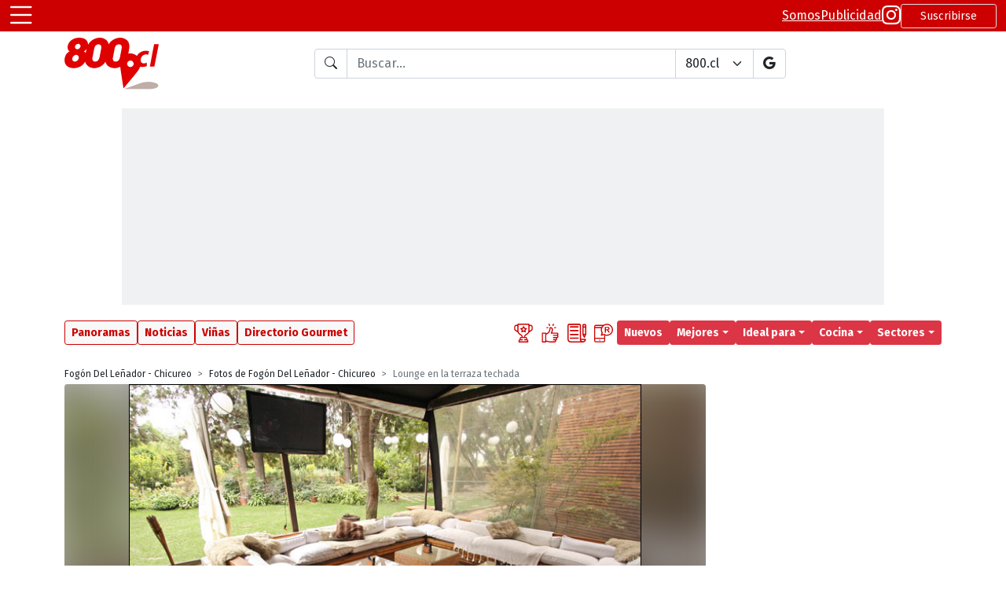

--- FILE ---
content_type: text/html
request_url: https://www.800.cl/?id=1233&id_Imagen=118344
body_size: 19708
content:

<!DOCTYPE html>
<html lang="es" class="h-100">
<head>
  <!-- <meta charset="utf-8"> -->
<!-- <meta charset="iso-8859-1"> -->
<meta http-equiv="Content-Type" content="text/html; charset=iso-8859-1">
<meta http-equiv="X-UA-Compatible" content="IE=edge">
<meta name="viewport" content="width=device-width, initial-scale=1.0">

<link rel="icon" href="favicon.ico" >
<link rel="apple-touch-icon-precomposed" href="images/icons/touch-icon-iphone.png">
<link rel="apple-touch-icon" href="images/icons/touch-icon-iphone.png">
<link rel="apple-touch-icon" sizes="152x152" href="images/icons/touch-icon-ipad.png">
<link rel="apple-touch-icon" sizes="167x167" href="images/icons/touch-icon-ipad-retina.png">
<link rel="apple-touch-icon" sizes="180x180" href="images/icons/touch-icon-iphone-retina.png">
<link rel="shortcut icon" type="image/png" sizes="196x196" href="images/icons/android-196x196.png">

<meta name="application-name" content="800.cl">
<meta name="apple-mobile-web-app-title" content="800.cl">

<link href="https://cdn.jsdelivr.net/npm/bootstrap@5.1.3/dist/css/bootstrap.min.css" rel="stylesheet" integrity="sha384-1BmE4kWBq78iYhFldvKuhfTAU6auU8tT94WrHftjDbrCEXSU1oBoqyl2QvZ6jIW3" crossorigin="anonymous">
<link rel="stylesheet" href="https://cdn.jsdelivr.net/npm/bootstrap-icons@1.11.1/font/bootstrap-icons.css">

<link rel="stylesheet" href="https://cdnjs.cloudflare.com/ajax/libs/jqueryui/1.12.1/jquery-ui.min.css" integrity="sha512-aOG0c6nPNzGk+5zjwyJaoRUgCdOrfSDhmMID2u4+OIslr0GjpLKo7Xm0Ao3xmpM4T8AmIouRkqwj1nrdVsLKEQ==" crossorigin="anonymous" referrerpolicy="no-referrer" />

<link href="https://fonts.googleapis.com/css2?family=Fira+Sans:ital,wght@0,200;0,400;0,500;0,700;1,200;1,400;1,500;1,700&display=swap" rel="stylesheet">
<link rel="stylesheet" href="https://use.typekit.net/ipd1sqb.css">

<script src="https://cdn.jsdelivr.net/npm/bootstrap@5.1.3/dist/js/bootstrap.bundle.min.js" integrity="sha384-ka7Sk0Gln4gmtz2MlQnikT1wXgYsOg+OMhuP+IlRH9sENBO0LRn5q+8nbTov4+1p" crossorigin="anonymous" type="4e1b222036b7019852e40a3e-text/javascript"></script>

<script src="https://cdnjs.cloudflare.com/ajax/libs/jquery/3.6.0/jquery.min.js" integrity="sha512-894YE6QWD5I59HgZOGReFYm4dnWc1Qt5NtvYSaNcOP+u1T9qYdvdihz0PPSiiqn/+/3e7Jo4EaG7TubfWGUrMQ==" crossorigin="anonymous" referrerpolicy="no-referrer" type="4e1b222036b7019852e40a3e-text/javascript"></script>
<script src="https://cdnjs.cloudflare.com/ajax/libs/jquery-cookie/1.4.1/jquery.cookie.min.js" type="4e1b222036b7019852e40a3e-text/javascript"></script>

<script src="https://cdnjs.cloudflare.com/ajax/libs/jqueryui/1.12.1/jquery-ui.min.js" integrity="sha512-uto9mlQzrs59VwILcLiRYeLKPPbS/bT71da/OEBYEwcdNUk8jYIy+D176RYoop1Da+f9mvkYrmj5MCLZWEtQuA==" crossorigin="anonymous" referrerpolicy="no-referrer" type="4e1b222036b7019852e40a3e-text/javascript"></script>

<script type="application/ld+json">
{
  "@context": "https://schema.org",
  "@type": "Organization",
  "name": "800.cl",
  "alternateName": ["800", "Guia 800", "Guía de Restaurantes y Bares"],
  "description": "Recomendaciones, comentarios y gran cantidad de datos de los principales lugares donde salir a comer y/o ir a beber.",
  "logo": "https://www.800.cl/svg/800cl-header-2023-02.svg",
  "sameAs": [
    "https://www.instagram.com/800.cl",
    "https://www.facebook.com/800cl",
    "https://twitter.com/800cl"
  ],
  "url": "https://www.800.cl"
}
</script>

<script async src="https://pagead2.googlesyndication.com/pagead/js/adsbygoogle.js?client=ca-pub-4173355103556609" crossorigin="anonymous" type="4e1b222036b7019852e40a3e-text/javascript"></script>

<style type="text/css">
  :root {
    --bs-body-font-family: 'Fira Sans', sans-serif;
    --site-transition-sec: 300ms;
    --bs-danger: #CC0000;
    --bs-red: #CC0000;
    --bs-danger-rgb: 204,0,0;
  }
  a i[class^="bi-"] {
    transition: color var(--site-transition-sec);
  }
  a:hover i[class^="bi-"], .breadcrumb a:hover {
    color: var(--bs-red);
    transition: color var(--site-transition-sec);
  }

  .hover-decoration-underline:hover {
    text-decoration: underline !important;
  }

  .ui-autocomplete {
    font-size: 0.9em;
  }

  pre {
    white-space: pre-wrap; /* Since CSS 2.1 */
    white-space: -moz-pre-wrap; /* Mozilla, since 1999 */
    white-space: -pre-wrap; /* Opera 4-6 */
    white-space: -o-pre-wrap; /* Opera 7 */
    word-wrap: break-word; /* Internet Explorer 5.5+ */
  }

  .badge {
    font-weight: 500;
  }

  /* aspect ratio, default 16:9 */
  .aspect-box {
    position: relative;
  }
  .aspect-box::before {
    display: block;
    content: "";
    width: 100%;
    padding-bottom: calc(100% / (var(--aspect-ratio, 16 / 9)));
  }
  .aspect-box> :first-child {
    position: absolute;
    top: 0;
    right: 0;
    bottom: 0;
    left: 0;
  }

  /* MAXIMO DE LINEAS */
  :is(.line-clamp-1, .line-clamp-2, .line-clamp-3) {
    overflow: hidden;
    display: -webkit-box;
    -webkit-box-orient: vertical;
  }
  .line-clamp-1 {
    -webkit-line-clamp: 1;
  }
  .line-clamp-2 {
    -webkit-line-clamp: 2;
  }
  .line-clamp-3 {
    -webkit-line-clamp: 3;
  }
  .line-clamp-none {
    overflow: visible;
    display: block;
    -webkit-box-orient: horizontal;
    -webkit-line-clamp: none;
  }

  /* tajeta de actividades */
  .card-actividad {
    border: 1px solid #999999;
    overflow: hidden;
    background-color: #FFFFFF;
    border-radius: 4px;
    box-shadow: 0 .125rem .25rem rgba(0,0,0,.075);
    margin-bottom: 16px;
  }
  .card-actividad:last-child {
    margin-bottom: 0;
  }
  .card-actividad .card-actividad-img {
    width: 100%;
    border-bottom: 1px solid #999999;
    /* 16x9 */
    --bs-aspect-ratio: 56.25%; 
    /* 4x3 */
    /* --bs-aspect-ratio: 75%; */
    /* 7x5 7142 */
    /* --bs-aspect-ratio: 71.42%; */
  }
  .card-actividad .card-actividad-body {
    padding: 6px 10px;
  }

  /* tarjeta 800 */
  .card-800 {
    border: 1px #999999 solid;
    overflow: hidden;
    background-color: #FFFFFF;
  }
  .card-800 .card-800-box-img {
    min-width: 280px;
    border-bottom: 1px #999999 solid;
  }
  .card-800 .card-800-box-img figure {
    position: relative;
    width: 100%;
    height: 100%;
    min-height: 210px;
    margin: 0;
    overflow: hidden;
    box-sizing: border-box;
    background-color: #EEEEEE;
  }
  .card-800 .card-800-box-img figure .img-card {
    position: absolute;
    top: 0;
    left: 0;
    right: 0;
    bottom: 0;
    width: 100%;
    height: 100%;
    background-size: cover;
    background-position: center center;
    background-repeat: no-repeat;
  }
  .card-800 .card-800-body {
    padding: 10px;
  }

  /* CORP */
  .corp-800-subtitulo {
    font-family: "roc-grotesk-compressed", sans-serif;
    font-weight: 700;
    color: #665151;
  }

  /* DIRECTORIO GOURMET */
  .list-group-item {
    padding: .25rem .75rem;
    background-color: transparent;
  }
  .list-group-item-action:hover {
    color: #CC0000;
  }

  .featured-1 {
    background-color: #f0f1f2;
  }
  .featured-2 {
    background-color: #fefce8;
  }
  .featured-3 {
    background-color: #fef9c3;
  }

  .h1-800-dg {
    position: relative;
    margin-bottom: 36px;
    color: #f0f1f2;
    padding-left: 5px;
    text-shadow: 
    /* DERECHA */
    #CC0000 -2px -2px,
    #CC0000 -1px -2px, 
    #CC0000 0px -2px, 
    #CC0000 1px -2px, 
    #CC0000 2px -2px, 
    /* ABAJO */
    #CC0000 2px -1px, 
    #CC0000 2px 0px, 
    #CC0000 2px 1px, 
    #CC0000 2px 2px, 
    /* IZQUIERDA */
    #CC0000 1px 2px,
    #CC0000 0px 2px,
    #CC0000 -1px 2px,
    #CC0000 -2px 2px,
    /* ARRIBA */
    #CC0000 -2px 1px,
    #CC0000 -2px 0px,
    #CC0000 -2px -1px,

    /* OFFSET */
    /* DERECHA */
    #CC0000 -5px 1px,
    #CC0000 -4px 1px,
    #CC0000 -3px 1px,
    #CC0000 -2px 1px,
    #CC0000 -1px 1px,
    /* ABAJO */
    #CC0000 -1px 2px,
    #CC0000 -1px 3px,
    #CC0000 -1px 4px,
    #CC0000 -1px 5px,
    /* IZQUIERDA */
    #CC0000 -2px 5px,
    #CC0000 -3px 5px,
    #CC0000 -4px 5px,
    #CC0000 -5px 5px,
    /* ARRIBA */
    #CC0000 -5px 4px,
    #CC0000 -5px 3px,
    #CC0000 -5px 2px;
    
  }
  .h1-800-dg::before {
    content: "";
    position: absolute;
    width: 30%;
    max-width: 250px;
    height: 12px;
    bottom: -18px;
    /* top: 25px; */
    left: 0;
    background-color: #CC0000;
    z-index: -1;
  }

  .sub-800-dg {
    position: relative;
    margin-bottom: 26px;
  }
  .sub-800-dg::before {
    content: "";
    position: absolute;
    width: 30%;
    max-width: 250px;
    height: 8px;
    bottom: -10px;
    /* top: 25px; */
    left: 0;
    background-color: #CC0000;
    z-index: -1;
  }

  .card-e-cliente {
    display: flex;
    flex-direction: column;
  }
  .card-e-cliente .e-cliente-img {
    width: 100%;
    border-bottom: 1px solid #dee2e6;
  }
  .card-e-cliente .e-cliente-text {
    width: 100%;
  }

  .card-e-normal {
    display: flex;
    flex-direction: row;
  }
  .card-e-normal .e-normal-img {
    width: 28%;
    border-right: 1px solid #dee2e6;
  }
  .card-e-normal .e-normal-text {
    width: 72%;
  }
  .card-e-normal .e-normal-text .e-normal-text-titulo {
    font-size: 16px;
  }
  .card-e-normal .e-normal-text .e-normal-text-slogan {
    font-size: 12px;
  }

  /* GRID HOME */
  .o-grid {
    display: grid;
    grid-template-columns: repeat(6, minmax(0, 1fr));
    gap: .5rem;
  }
  .o-grid-article {
    grid-column: span 3 / span 3;

    border: 1px solid #DEE2E6;
    border-radius: .25rem;
    overflow: hidden;
  }
  .o-grid-article:first-child {
    grid-column: span 6 / span 6;
    align-self: start;
  }
  .o-grid-article figure {
    border-bottom: 1px solid #DEE2E6;;
  }
  .o-grid-article a {
    display: flex;
    flex-direction: column;
  }
  .o-grid-article h2 {
    margin: .5rem .25rem;
    font-size: 14px;
  }
  .o-grid-article:first-child h2 {
    margin: .25rem .5rem .5rem .5rem;
    font-size: 20px;
  }
  .o-grid-article .o-grid-body {
    margin: .5rem;
  }
  .o-grid-article .o-grid-body h2 {
    margin: 0;
  }
  .o-grid-article .o-grid-body p {
    font-size: 14px;
  }
  .o-grid-article:first-child .o-grid-body p {
    font-size: 16px;
  }
  .o-grid-article .o-grid-body a {
    text-decoration: none;
    display: block;
  }
  .o-grid-article .o-grid-body a:hover {
    text-decoration: underline;
  }
  .o-grid-article-tag {
    position: absolute;
    top: 0;
    padding: .25rem;
  }
  .o-grid-article:first-child .o-grid-article-tag {
    position: relative;
    padding: .25rem .5rem 0 .5rem ;
  }

  /* NUEVA CARD ACTIVIDADES */
  .o-actividad figure {
    width: 140px;
  }
  .o-actividad .badge {
    font-size: 10px;
  }
  .o-actividad .o-actividad-body {
    margin: .25rem .5rem;
  }
  .o-actividad h2 {
    font-size: 18px;
  }
  .o-actividad h2 a {
    text-decoration: none;
  }
  .o-actividad p {
    font-size: 14px;
  }
  .o-actividad .o-actividad-slogan {
    font-size: 16px;
  }
  .o-actividad h2 a:hover {
    text-decoration: underline;
  }
  

  @media (min-width: 576px) {
    .fs-sm-1, .h1-sm {
      font-size: calc(1.375rem + 1.5vw) !important;
    }
    .fs-sm-2, .h2-sm {
      font-size: calc(1.325rem + .9vw) !important;
    }
    .fs-sm-3, .h3-sm {
      font-size: calc(1.3rem + .6vw) !important;
    }
    .fs-sm-4, .h4-sm {
      font-size: calc(1.275rem + .3vw) !important;
    }
    .fs-sm-5, .h5-sm {
      font-size: 1.25rem !important;
    }
    .fs-sm-6, .h6-sm {
      font-size: 1rem !important;
    }

    .w-sm-25 {
      width: 25% !important;
    }
    .w-sm-40 {
      width: 40% !important;
    }
    .w-sm-50 {
      width: 50% !important;
    }
    .w-sm-75 {
      width: 75% !important;
    }
    .w-sm-100 {
      width: 100% !important;
    }
    /* tarjeta 800 */
    .card-800 .card-800-box-img {
      border-bottom: 0;
      border-right: 1px #999999 solid;
    }
    /* tarjeta de actividades */
    .card-actividad .card-actividad-img {
      width: 240px;
      border-bottom: 0;
      border-right: 1px solid #999999;
      /* 1x1 */
      --bs-aspect-ratio: 100%
    }
    .card-actividad-body :is(.titulo-actividad, .slogan-actividad) {
      overflow: hidden;
      display: -webkit-box;
      -webkit-box-orient: vertical;
      -webkit-line-clamp: 2;
    }

    /* DIRECTORIO GOURMET */
    .card-e-cliente {
      flex-direction: row;
    }
    .card-e-cliente .e-cliente-img {
      width: 40%;
      border-bottom: 0px;
      border-right: 1px solid #dee2e6;
    }
    .card-e-cliente .e-cliente-text {
      width: 60%;
    }
    .card-e-normal .e-normal-img {
      width: 25%;
    }
    .card-e-normal .e-normal-text {
      width: 75%;
    }
    .card-e-normal .e-normal-text .e-normal-text-titulo {
      font-size: 16px;
    }
    .card-e-normal .e-normal-text .e-normal-text-slogan {
      font-size: 16px;
    }

    /* MAXIMO DE LINEAS */
    :is(.line-clamp-sm-1, .line-clamp-sm-2, .line-clamp-sm-3) {
      overflow: hidden;
      display: -webkit-box;
      -webkit-box-orient: vertical;
    }
    .line-clamp-sm-1 {
      -webkit-line-clamp: 1;
    }
    .line-clamp-sm-2 {
      -webkit-line-clamp: 2;
    }
    .line-clamp-sm-3 {
      -webkit-line-clamp: 3;
    }
    .line-clamp-sm-none {
      overflow: visible;
      display: block;
      -webkit-box-orient: horizontal;
      -webkit-line-clamp: none;
    }

    /* GRID HOME */
    .o-grid {
      grid-template-columns: repeat(12, minmax(0, 1fr));
    }
    .o-grid-article {
      grid-column: span 4 / span 4;
    }
    .o-grid-article:first-child {
      grid-column: span 8 / span 8;
      grid-row: span 2 / span 2;
    }
    .o-grid-article h2 {
      font-size: 16px;

      overflow: hidden;
      display: -webkit-box;
      -webkit-box-orient: vertical;
      -webkit-line-clamp: 4;
    }
    .o-grid-article .o-grid-body h2 {
      overflow: hidden;
      display: -webkit-box;
      -webkit-box-orient: vertical;
      -webkit-line-clamp: 2;
    }
    .o-grid-article:first-child h2 {
      font-size: 24px;
    }

    /* NUEVA CARD ACTIVIDADES */
    .o-actividad figure {
      width: 200px;
    }
    .o-actividad .badge {
      font-size: 12px;
    }
    .o-actividad .o-actividad-body {
      margin: .5rem;
    }
    .o-actividad h2 {
      font-size: 24px;
    }
    .o-actividad p {
      font-size: 16px;
    }
    .o-actividad .o-actividad-slogan {
      font-size: 18px;
    }
  }
  @media (min-width: 768px) {
    .fs-md-1, .h1-md {
      font-size: calc(1.375rem + 1.5vw) !important;
    }
    .fs-md-2, .h2-md {
      font-size: calc(1.325rem + .9vw) !important;
    }
    .fs-md-3, .h3-md {
      font-size: calc(1.3rem + .6vw) !important;
    }
    .fs-md-4, .h4-md {
      font-size: calc(1.275rem + .3vw) !important;
    }
    .fs-md-5, .h5-md {
      font-size: 1.25rem !important;
    }
    .fs-md-6, .h6-md {
      font-size: 1rem !important;
    }
    .w-md-25 {
      width: 25% !important;
    }
    .w-md-40 {
      width: 40% !important;
    }
    .w-md-50 {
      width: 50% !important;
    }
    .w-md-75 {
      width: 75% !important;
    }
    .w-md-100 {
      width: 100% !important;
    }

    /* MAXIMO DE LINEAS */
    :is(.line-clamp-md-1, .line-clamp-md-2, .line-clamp-md-3) {
      overflow: hidden;
      display: -webkit-box;
      -webkit-box-orient: vertical;
    }
    .line-clamp-md-1 {
      -webkit-line-clamp: 1;
    }
    .line-clamp-md-2 {
      -webkit-line-clamp: 2;
    }
    .line-clamp-md-3 {
      -webkit-line-clamp: 3;
    }
    .line-clamp-md-none {
      overflow: visible;
      display: block;
      -webkit-box-orient: horizontal;
      -webkit-line-clamp: none;
    }

    /* GRID HOME */
    .o-grid {
      grid-template-columns: repeat(12, minmax(0, 1fr));
    }
    .o-grid-article {
      grid-column: span 3 / span 3;
    }
    .o-grid-article:first-child {
      grid-column: span 6 / span 6;
    }
    .o-grid-article h2 {
      font-size: 16px;
    }
    .o-grid-article:first-child h2 {
      font-size: 28px;
    }

    /* NUEVA CARD ACTIVIDADES */
    .o-actividad .o-actividad-body {
      margin: .5rem;
    }
    .o-actividad h2 {
      font-size: 28px;
    }
    .o-actividad p {
      font-size: 16px;
    }
    .o-actividad .o-actividad-slogan {
      font-size: 20px;
    }
  }
  @media (min-width: 992px) {
    .fs-lg-1, .h1-lg {
      font-size: calc(1.375rem + 1.5vw) !important;
    }
    .fs-lg-2, .h2-lg {
      font-size: calc(1.325rem + .9vw) !important;
    }
    .fs-lg-3, .h3-lg {
      font-size: calc(1.3rem + .6vw) !important;
    }
    .fs-lg-4, .h4-lg {
      font-size: calc(1.275rem + .3vw) !important;
    }
    .fs-lg-5, .h5-lg {
      font-size: 1.25rem !important;
    }
    .fs-lg-6, .h6-lg {
      font-size: 1rem !important;
    }
    .side {
      width: 300px;
    }
    /* DIRECTORIO GOURMET */
    .card-e-cliente {
      flex-direction: column;
    }
    .card-e-cliente .e-cliente-img {
      width: 100%;
      border-bottom: 1px solid #dee2e6;
      border-right: 0px;
    }
    .card-e-cliente .e-cliente-text {
      width: 100%;
    }

    /* MAXIMO DE LINEAS */
    :is(.line-clamp-lg-1, .line-clamp-lg-2, .line-clamp-lg-3) {
      overflow: hidden;
      display: -webkit-box;
      -webkit-box-orient: vertical;
    }
    .line-clamp-lg-1 {
      -webkit-line-clamp: 1;
    }
    .line-clamp-lg-2 {
      -webkit-line-clamp: 2;
    }
    .line-clamp-lg-3 {
      -webkit-line-clamp: 3;
    }
    .line-clamp-lg-none {
      overflow: visible;
      display: block;
      -webkit-box-orient: horizontal;
      -webkit-line-clamp: none;
    }
  }
  @media (min-width: 1200px) {
    .fs-xl-1, .h1-xl {
      font-size: 2.5rem !important;
    }
    .fs-xl-2, .h2-xl {
      font-size: 2rem !important;
    }
    .fs-xl-3, .h3-xl {
      font-size: 1.75rem !important;
    }
    .fs-xl-4, .h4-xl {
      font-size: 1.5rem !important;
    }
    .fs-xl-5, .h5-xl {
      font-size: 1.25rem !important;
    }
    .fs-xl-6, .h6-xl {
      font-size: 1rem !important;
    }
    /* tarjeta de actividades */
    .card-actividad .card-actividad-img {
      width: 260px;
    }
    /* tarjeta 800 */
    .card-800 .card-800-box-img {
      min-width: 340px;
    }
    .card-800 .card-800-box-img figure {
      min-height: 250px;
    }
    /* DIRECTORIO GOURMET */
    .card-e-cliente {
      flex-direction: row;
    }
    .card-e-cliente .e-cliente-img {
      width: 46%;
      border-bottom: 0px;
      border-right: 1px solid #dee2e6;
    }
    .card-e-cliente .e-cliente-text {
      width: 54%;
    }

    /* MAXIMO DE LINEAS */
    :is(.line-clamp-xl-1, .line-clamp-xl-2, .line-clamp-xl-3) {
      overflow: hidden;
      display: -webkit-box;
      -webkit-box-orient: vertical;
    }
    .line-clamp-xl-1 {
      -webkit-line-clamp: 1;
    }
    .line-clamp-xl-2 {
      -webkit-line-clamp: 2;
    }
    .line-clamp-xl-3 {
      -webkit-line-clamp: 3;
    }
    .line-clamp-xl-none {
      overflow: visible;
      display: block;
      -webkit-box-orient: horizontal;
      -webkit-line-clamp: none;
    }

    /* GRID HOME */
    .o-grid {
      gap: 1rem;
    }
  }
  @media (min-width: 1400px) {
    .fs-xxl-1, .h1-xxl {
      font-size: 2.5rem !important;
    }
    .fs-xxl-2, .h2-xxl {
      font-size: 2rem !important;
    }
    .fs-xxl-3, .h3-xxl {
      font-size: 1.75rem !important;
    }
    .fs-xxl-4, .h4-xxl {
      font-size: 1.5rem !important;
    }
    .fs-xxl-5, .h5-xxl {
      font-size: 1.25rem !important;
    }
    .fs-xxl-6, .h6-xxl {
      font-size: 1rem !important;
    }

    /* MAXIMO DE LINEAS */
    :is(.line-clamp-xxl-1, .line-clamp-xxl-2, .line-clamp-xxl-3) {
      overflow: hidden;
      display: -webkit-box;
      -webkit-box-orient: vertical;
    }
    .line-clamp-xxl-1 {
      -webkit-line-clamp: 1;
    }
    .line-clamp-xxl-2 {
      -webkit-line-clamp: 2;
    }
    .line-clamp-xxl-3 {
      -webkit-line-clamp: 3;
    }
    .line-clamp-xxl-none {
      overflow: visible;
      display: block;
      -webkit-box-orient: horizontal;
      -webkit-line-clamp: none;
    }
  }

  /*.h1-800-page {
    color: #CC0000;
    border-left: 10px solid #CC0000;
    background-color: #DDD3D0;
    line-height: 1.5;
    padding-left: 10px;
    text-shadow:
      #fff 1px 0px 1px,
      #fff -1px 0px 1px,
      #fff 0px 1px 1px,
      #fff 0px -1px 1px,
      #fff 1px 1px 1px,
      #fff -1px -1px 1px,
      #fff 1px -1px 1px,
      #fff -1px 1px 1px;
  }*/

  .h1-800-page {
    color: #FFF;
    border-left: 10px solid #CC0000;
    line-height: 1.25;
    letter-spacing: 1px;
    padding-left: 20px;
    padding-top: 5px;
    padding-bottom: 10px;
    background-color: #DDD3D0;
    font-weight: 500 !important;
    margin-bottom: 1rem;
  }

  .barra-titulo {
    display: flex;
    flex-direction: row;
    gap: .75rem;
    justify-content: flex-start;
    align-items: center;
    border-left: 10px solid #CC0000;
    background-color: #DDD3D0;
    margin-bottom: .5rem;
    padding-right: .5rem;
  }
    
  .barra-titulo .titulo {
    color: #FFF;
    line-height: 1.25;
    letter-spacing: 1px;
    font-weight: 500;
    margin-bottom: 0;
    padding-left: 20px;
    padding-top: 5px;
    padding-bottom: 10px;
  }

  .h1-800-page, .barra-titulo .titulo {
    text-shadow: 
      /* desde arriba izquierda hacia &#8594; */
      #CC0000 -2px -2px,
      #CC0000 -1px -2px,
      #CC0000 0px -2px,
      #CC0000 1px -2px,
      /* &#8595; */
      #CC0000 2px -2px,
      #CC0000 2px -1px,
      #CC0000 2px 0px,
      #CC0000 2px 1px,
      /* &#8601; */
      #CC0000 2px 2px,
      #CC0000 1px 3px,
      #CC0000 0px 4px,
      #CC0000 -1px 5px,
      #CC0000 -2px 6px,
      #CC0000 -3px 7px,
      #CC0000 -4px 8px,
      /* &#8592; */
      #CC0000 -5px 9px,
      #CC0000 -6px 9px,
      #CC0000 -7px 9px,
      #CC0000 -8px 9px,
      /* &#8593; */
      #CC0000 -9px 9px,
      #CC0000 -9px 8px,
      #CC0000 -9px 7px,
      #CC0000 -9px 6px,
      /* &#8599; */
      #CC0000 -9px 5px,
      #CC0000 -8px 4px,
      #CC0000 -7px 3px,
      #CC0000 -6px 2px,
      #CC0000 -5px 1px,
      #CC0000 -4px 0px,
      #CC0000 -3px -1px,
      /* desde arriba derecha hacia &#8601; hasta el fondo - relleno de hueco */
      #CC0000 1px -1px,
      #CC0000 0px 0px,
      #CC0000 -1px 1px,
      #CC0000 -2px 2px,
      #CC0000 -3px 3px,
      #CC0000 -4px 4px,
      #CC0000 -5px 5px,
      #CC0000 -6px 6px,
      #CC0000 -7px 7px;
  }
  
</style>

<script type="4e1b222036b7019852e40a3e-text/javascript">
  function getCookieVal(offset) {
    var endstr = document.cookie.indexOf(";", offset);
    if (endstr == -1)
      endstr = document.cookie.length;
    return unescape(document.cookie.substring(offset, endstr));
  }

  function GetCookie(name) {
    var arg = name + "=";
    var alen = arg.length;
    var clen = document.cookie.length;

    var i = 0;
    while (i < clen) {
      var j = i + alen;
      if (document.cookie.substring(i, j) == arg)
        return getCookieVal(j);
      i = document.cookie.indexOf(" ", i) + 1;
      if (i == 0)
        break;
    }
    return "";
  }

  function isMobile() {
    return /iPhone|iPad|iPod|Android/i.test(navigator.userAgent)
  }
</script>

<!-- Global site tag (gtag.js) - Google Analytics -->
<script async src="https://www.googletagmanager.com/gtag/js?id=UA-321949-1" type="4e1b222036b7019852e40a3e-text/javascript"></script>
<script type="4e1b222036b7019852e40a3e-text/javascript">
  window.dataLayer = window.dataLayer || [];
  function gtag() { dataLayer.push(arguments); }
  gtag('js', new Date());

  gtag('config', 'UA-321949-1');
  gtag('config', 'G-6V633JCGEL');
</script>

<script type="4e1b222036b7019852e40a3e-text/javascript">
  window.fbAsyncInit = function() {
    FB.init({
      appId            : '331627867269421',
      autoLogAppEvents : true,
      xfbml            : true,
      version          : 'v18.0'
    });
  };
</script>
<script async defer crossorigin="anonymous" src="https://connect.facebook.net/en_US/sdk.js" type="4e1b222036b7019852e40a3e-text/javascript"></script>

<script type="4e1b222036b7019852e40a3e-text/javascript">
  $(document).ready(function () {
    var tooltipTriggerList = [].slice.call(document.querySelectorAll('[data-bs-toggle="tooltip"]'))
    var tooltipList = tooltipTriggerList.map(function (tooltipTriggerEl) {
      return new bootstrap.Tooltip(tooltipTriggerEl)
    })
  })
</script>

  <title>Lounge en la terraza techada - Fogón Del Leñador - Chicureo - 800.cl</title>
  <meta name="title" content="Lounge en la terraza techada - Fogón Del Leñador - Chicureo">
  <meta name="description" content="Foto de Restaurante Fogón Del Leñador - Chicureo">
  <link rel="canonical" href="https://www.800.cl/?id=1233&id_Imagen=118344">
  <link rel="image_src" href="https://www.800.cl/galeriasitios/Och/2013/4/8/Och_16129_Fl-8226-FogonLen-Fg(1)16.jpg">
  <meta name="author" content="800.cl">

  <meta name="Robots" content="INDEX,FOLLOW">

  <meta property="fb:app_id" content="331627867269421" />
  <meta property="og:url" content="https://www.800.cl/?id=1233&id_Imagen=118344" />
  <meta property="og:type" content="website" />
  <meta property="og:site_name" content="800.cl" />
  <meta property="og:title" content="Lounge en la terraza techada - Fogón Del Leñador - Chicureo" />
  <meta property="og:description" content="Revisa todas las fotos de Fogón Del Leñador - Chicureo" />
  <meta property="og:image" content="https://www.800.cl/galeriasitios/Och/2013/4/8/Och_16129_Fl-8226-FogonLen-Fg(1)16.jpg" />
  <meta property="og:locale" content="es_LA" />

  <meta name="twitter:card" content="summary" />
  <meta name="twitter:site" content="@800cl" />
  <meta name="twitter:url" content="https://www.800.cl/?id=1233&id_Imagen=118344" />
  <meta name="twitter:title" content="Lounge en la terraza techada - Fogón Del Leñador - Chicureo" />
  <meta name="twitter:description" content="Revisa todas las fotos de Fogón Del Leñador - Chicureo" />
  <meta name="twitter:image" content="https://www.800.cl/galeriasitios/Och/2013/4/8/Och_16129_Fl-8226-FogonLen-Fg(1)16.jpg" />

  <script type="application/ld+json">
  {
    "@context": "https://schema.org",
    "@type": "ImageObject",
    "creditText": "800.cl",
    "contentUrl": "https://www.800.cl/galeriasitios/Och/2013/4/8/Och_16129_Fl-8226-FogonLen-Fg(1)16.jpg",
    "description": "Foto de Restaurante Fogón Del Leñador - Chicureo",
    "name": "Lounge en la terraza techada - Fogón Del Leñador - Chicureo"
  }
  </script>

  <script src="https://cdn.jsdelivr.net/npm/lazysizes@5.3.2/lazysizes.min.js" async type="4e1b222036b7019852e40a3e-text/javascript"></script>

  <script async src="https://securepubads.g.doubleclick.net/tag/js/gpt.js" type="4e1b222036b7019852e40a3e-text/javascript"></script>
  <script type="4e1b222036b7019852e40a3e-text/javascript">
    window.googletag = window.googletag || { cmd: [] };
    googletag.cmd.push(function () {
      googletag.defineSlot('/302663955/800_01/800_home_05', [970, 250], 'div-gpt-ad-1636754242717-0').addService(googletag.pubads());
      googletag.defineSlot('/302663955/800_01/800-0101', [[300, 250], [300, 375], [200, 600], [300, 300], [300, 600]], 'div-gpt-ad-1507145400408-1').addService(googletag.pubads());
      googletag.defineSlot('/302663955/800_01/800_home_03', [[300, 250], [300, 375], [200, 600], [300, 300], [300, 600]], 'div-gpt-ad-1507145400408-2').addService(googletag.pubads());
      googletag.defineSlot('/302663955/800_01/Home200600', [[300, 250], [300, 375], [200, 600], [300, 300], [300, 600]], 'div-gpt-ad-1507145400408-3').addService(googletag.pubads());
      googletag.pubads().enableSingleRequest();
      googletag.pubads().collapseEmptyDivs();
      googletag.enableServices();
    });
  </script>

  <style type="text/css">
    .aspect-box {
      position: relative;
    }
    .aspect-box::before {
      display: block;
      content: "";
      width: 100%;
      padding-bottom: calc(100% / (var(--aspect-ratio, 16 / 9)));
    }
    .aspect-box> :first-child {
      position: absolute;
      top: 0;
      right: 0;
      bottom: 0;
      left: 0;
    }

    .gal-thumbnails .box-thumbnail::after {
      content: "";
      position: absolute;
      top: 0;
      left: 0;
      width: 100%;
      height: 100%;
      border: 3px solid transparent;
      transition: border 250ms;
    }
    .gal-thumbnails .box-thumbnail.active::after,
    .gal-thumbnails .box-thumbnail:hover::after,
    .gal-thumbnails .imagen_118344.box-thumbnail::after {
      border: 3px solid #CC0000;
    }

    .gal-thumbnails a .box-thumbnail img {
      transform: scale(1.04);
      transition: transform 250ms;
    }
    .gal-thumbnails a:hover .box-thumbnail img {
      transform: scale(1.1);
    }

    #badges {
      height: 26px;
    }

    #box-image-general {
      margin: 0 -12px;
      border-radius: 0;
    }

    @media (min-width: 1200px) {

    }

    @media (min-width: 992px) {
      #box-image-general {
        margin: 0;
        border-radius: 4px;
      }
    }

    @media (min-width: 768px) {

    }

    @media (min-width: 576px) {

    }
  </style>

</head>

<body class="min-vh-100">
  <style type="text/css">
  :root {
    --ocho-gray: #f8f8f8;
    --ocho-gray-hover: #E6E6E6;
  }

  /* Hide scrollbar for Chrome, Safari and Opera */
  .hide-scrollbar::-webkit-scrollbar {
    display: none;
  }
  /* Hide scrollbar for IE, Edge and Firefox */
  .hide-scrollbar {
    -ms-overflow-style: none; /* IE and Edge */
    scrollbar-width: none; /* Firefox */
  }

  .ui-autocomplete .ui-state-active {
    border: 1px solid var(--bs-red);
    background: var(--bs-red);
  }

  .header-red {
    height: 40px;
  }

  .logo-header {
    width: 70px;
  }

  .search-input-group {
    min-width: 200px;
    max-width: 600px;
    width: 100%;
  }

  .max-content-height {
    max-height: 55vh;
    overflow-y: auto;
  }

  #main-scroll-navbar {
    width: 100%;
  }

  #main-scroll-navbar nav {
    padding-right: 1.5rem;
  }

  /* DRAWER CLASS */
  .offcanvas-start {
    width: 320px;
  }

  #accordionMenuLateral ul li{
    margin-bottom: .5rem;
  }
  #accordionMenuLateral .accordion-button, #accordionMenuLateral .btn-same-accordion {
    width: auto;
    padding: .375rem .75rem;
    border-radius: .25rem;
    /* font-weight: 700; */
  }
  #accordionMenuLateral .accordion-button::after {
    margin-left: .5rem;
    transform: rotate(-90deg);
  }
  #accordionMenuLateral .accordion-button:not(.collapsed)::after {
    background-image: url("data:image/svg+xml,%3csvg xmlns='http://www.w3.org/2000/svg' viewBox='0 0 16 16' fill='%23CC0000'%3e%3cpath fill-rule='evenodd' d='M1.646 4.646a.5.5 0 0 1 .708 0L8 10.293l5.646-5.647a.5.5 0 0 1 .708.708l-6 6a.5.5 0 0 1-.708 0l-6-6a.5.5 0 0 1 0-.708z'/%3e%3c/svg%3e");
    transform: rotate(0deg);
  }
  #accordionMenuLateral .accordion-button:not(.collapsed) {
    color: var(--bs-danger);
    background-color: rgba(204, 0, 0, 0.2);
  }

  #accordionMenuLateral .accordion-button:hover,
  #accordionMenuLateral .accordion-button:focus,
  #accordionMenuLateral .btn-same-accordion:hover,
  #accordionMenuLateral .btn-same-accordion:focus {
    background-color: rgba(204, 0, 0, 0.2);
  }
  #accordionMenuLateral .accordion-button:focus, #accordionMenuLateral .btn-same-accordion:focus {
    box-shadow: 0 0 0 1px rgba(255,0,0,0.7)
  }

  /* OTROS TAMAÑO BOTON */
  .btn.btn-xs {
    padding: .2rem .3rem;
    font-size: .75rem;
    border-radius: .2rem;
  }

  /* OTROS BOTONES */
  .btn.btn-outline-simple-to-red {
    color: #6c757d;
    border-color: #ced4da;
  }
  .btn.btn-outline-simple-to-red:hover, .btn.btn-outline-simple-to-red:focus {
    color: var(--bs-danger);
  }

  .btn.btn-gray-red {
    color: var(--bs-danger);
    background-color: var(--ocho-gray);
    border-color: var(--bs-danger);
  }
  .btn.btn-gray-red:hover {
    color: var(--bs-danger);
    background-color: var(--ocho-gray-hover);
    border-color: var(--bs-danger);
  }


  @media (min-width: 576px) {
    .logo-header {
      width: 90px;
    }

    /* DRAWER CLASS */
    .offcanvas-start {
      width: 400px;
    }

    /* TAMAÑOS BOTONES ADICIONALES */
    .btn.btn-sm-xs {
      padding: .2rem .3rem;
      font-size: .75rem;
      border-radius: .2rem;
    }
    .btn.btn-sm-md {
      padding: .25rem .5rem;
      font-size: .875rem;
      border-radius: .2rem;
    }
  }
  @media (min-width: 768px) {
    .logo-header {
      width: 120px;
    }
    
    #main-scroll-navbar {
      max-width: 500px;
    }
    #main-scroll-navbar nav {
      padding-right: 0;
    }
    /* TAMAÑOS BOTONES ADICIONALES */
    .btn.btn-md-xs {
      padding: .2rem .3rem;
      font-size: .75rem;
      border-radius: .2rem;
    }
    .btn.btn-md-md {
      padding: .25rem .5rem;
      font-size: .875rem;
      border-radius: .2rem;
    }
  }
  @media (min-width: 992px) {
    /* TAMAÑOS BOTONES ADICIONALES */
    .btn.btn-lg-xs {
      padding: .2rem .3rem;
      font-size: .75rem;
      border-radius: .2rem;
    }
    .btn.btn-lg-md {
      padding: .25rem .5rem;
      font-size: .875rem;
      border-radius: .2rem;
    }
  }
  @media (min-width: 1200px) {
    
  }

  /* autocomplete v3  */
  .ui-autocomplete-custom {
    width: 100% !important;
    top: 0 !important;
    left: 0 !important;
    border: 0 !important;
    max-height: 60vh;
    overflow-y: auto;
    /* prevent horizontal scrollbar */
    overflow-x: hidden;
  }
  .ui-search.ui-search-hidden {
    display: none;
  }
  .ui-loading {
    display: none;
  }
  .ui-search.ui-search-hidden~.ui-loading{
    display: flex;
  }
  
</style>

<script type="4e1b222036b7019852e40a3e-text/javascript">
  var accentMap = {
    "á": "a",
    "à": "a",
    "ä": "a",
    "â": "a",
    "é": "e",
    "è": "e",
    "ë": "e",
    "ê": "e",
    "í": "i",
    "ì": "i",
    "ï": "i",
    "î": "i",
    "ó": "o",
    "ò": "o",
    "ö": "o",
    "ô": "o",
    "ú": "u",
    "ù": "u",
    "ü": "u",
    "û": "u",
    "ñ": "n",
    "ç": "c",
  };
  var normalize = function (term) {
    var ret = "";
    for (var i = 0; i < term.length; i++) {
      ret += accentMap[term.charAt(i)] || term.charAt(i);
    }
    return ret;
  };
  // autocomplete para busquedas 800.cl
  $.widget("custom.autocompletev3buscar", $.ui.autocomplete, {
    _renderItem: function(ul, item) {
      $(ul).addClass("ui-autocomplete-custom list-group shadow lh-sms")

      var li = $("<li>").addClass("ui-menu-item list-group-item p-0 ")
      var div = $("<div>").addClass("ui-menu-item-wrapper py-1 px-2 d-flex flex-row gap-2").css({ minHeight: "40px" })
      var divGroup = $("<div>")
        .addClass("w-100 text-truncate d-flex flex-column justify-content-center")
      var divNombre = $("<div>")
        .addClass("text-truncate fw-bold")
        .css({ fontSize: "14px" })
        .append( item.vchNombre )
      var divDetalle = $("<div>")
        .addClass("text-truncate")
        .css({ fontSize: "13px" })
        .append( item.detalle )

      divGroup.append( divNombre )

      if(typeof item.detalle === 'string' && item.detalle !== "") divGroup.append( divDetalle )

      var divTipo = $("<div>")
        .addClass("flex-shrink-0 d-flex justify-content-center align-items-center")
        .css({ fontSize: "14px", width: "60px" })
        .append( item.union )

      div.append( divGroup )

      if(typeof item.union === 'string' && item.union !== "") div.append( divTipo )

      return li.append(div).appendTo( ul )
    },
  })
  var selectBuscar = function(event, ui, r){
    if(ui.item.union === "Lugar") top.location = "https://www.800.cl/?id=1097&id_Ficha=" + ui.item.ID_int
    if(ui.item.union === "Negocio") top.location = "https://www.800.cl/?id=1102&id_Ficha=" + ui.item.ID_int
    if(ui.item.union === "Cocina"){
      if(r === "") top.location = "https://www.800.cl/?id=1093&esp=" + ui.item.ID_int
      if(r === "santiago") top.location = "https://www.800.cl/?id=1093&r=664&esp=" + ui.item.ID_int
      if(r === "regiones") top.location = "https://www.800.cl/?id=1093&r=0&esp=" + ui.item.ID_int
    }
  }
</script>

<script type="4e1b222036b7019852e40a3e-text/javascript">
  var sitio = ''
</script>


<header class='pb-3 d-inline'>
  <div class="sticky-top bg-white">
    <div class="bg-danger text-white header-red">
      <div class="container-fluid h-100 d-flex justify-content-between align-items-center">
        <div>
          <a class="text-white p-0 lh-1" style="font-size: 40px;" data-bs-toggle="offcanvas" href="#offcanvasMenuHeader" role="button" aria-controls="offcanvasMenuHeader" aria-label='Abrir menú navegacion lateral'>
            <i class="bi bi-list" style="margin: 0 -5px;"></i>
          </a>
        </div>
        <div class="d-flex align-items-center gap-2 gap-sm-5">
          <a class="text-white fs-sm-6 truncate text-nowrap" href="/?id=1118" style="font-size: 14px;">Somos</a>
          <a class="text-white fs-sm-6 truncate text-nowrap" href="/?id=1111" style="font-size: 14px;">Publicidad</a>
          <a class="fs-4 text-white" href="https://www.instagram.com/800.cl" target="_blank" aria-label="Instragram 800.cl" title="Instragram 800.cl">
            <i class="bi bi-instagram"></i>
          </a>
          <a class="btn btn-xs btn-sm-md btn-danger px-2 px-sm-4 border bg-danger" href="https://www.800.cl/?id=1082">Suscribirse</a>
        </div>
      </div>
    </div>
    <div class="container-xl d-flex align-items-center gap-3 py-2 bg-white" >
      <div class="flex-shrink-0">
        <a href="/"><img src="https://www.800.cl/svg/800cl.svg" alt="800.cl" class="logo-header"></a>
      </div>
      <div class="flex-grow-1 d-flex justify-content-center">
        <div class='position-relative search-input-group'>

          <div class="input-group" >
            <span id="v3buscar-ui-search" class="input-group-text bg-transparent ui-search"><i class="bi bi-search"></i></span>
            <span class="input-group-text bg-transparent ui-loading">
              <div class="spinner-border spinner-border-sm" role="status">
                <span class="visually-hidden">Cargando...</span>
              </div>
            </span>
            <input type="text" id="v3buscar" name="v3buscar" class="form-control" placeholder="Buscar..." aria-label="Buscar" aria-describedby="v3buscar-ui-search">
            <label for="v3buscar-gcate" class='visually-hidden'>Buscar en</label>
            <select class="form-select" id="v3buscar-gcate" style="max-width: 100px;">
              <option value="800.cl">800.cl</option>
              <option value="otros">Otros</option>
              <option value="">Todos</option>
            </select>
            <span id="v3buscar-google" class="input-group-text bg-transparent" style="cursor: pointer;"><i class="bi bi-google"></i></span>
          </div>
          <div class="position-relative" id="v3buscar-resultado"></div>

        </div>
        <script type="4e1b222036b7019852e40a3e-text/javascript">
          $("#v3buscar-google").on("click", function(){
            var busca = $("#v3buscar").val()
            if(busca.length > 2) window.open("https://www.google.cl/search?q=site:800.cl%20" + busca)
          })

          // buscar header
          $("#v3buscar-gcate").on("change", function(){
            $("#v3buscar").focus()
          })
          var xhrv3buscar;
          $("#v3buscar").autocompletev3buscar({
            source: function(req, res) {
              $("#v3buscar-ui-search").addClass("ui-search-hidden")
              if(xhrv3buscar){
                xhrv3buscar.abort()
              }
              var gcate = $("#v3buscar-gcate").val()
              xhrv3buscar = $.ajax({
                url: '/jsonBuscar.asp',
                data: {
                  q: normalize(req.term),
                  c: gcate
                },
                success: function(data){
                  $("#v3buscar-ui-search").removeClass("ui-search-hidden")
                  if(data === "") data = [{ vchNombre: "No se han encontrado registros" }]
                  res(data)
                },
                error: function(xhr, status, err){
                  $("#v3buscar-ui-search").removeClass("ui-search-hidden")
                  data = [{vchNombre: "Ha ocurrido un error al buscar"}]
                  res(data)
                }
              })
            },
            minLength: 2,
            appendTo: "#v3buscar-resultado",
            select: function( event, ui ){
              if(!!ui.item.ID_int) selectBuscar(event, ui, '')
              return false
            },
            focus: function (event, ui) {
              return false
            },
          })
          .bind('focus', function(){
            $(this).autocompletev3buscar("search")
          })
        </script>

      </div>
    </div>

  </div>
  
  <div id="header-billboard" class="my-4 my-sm-3">
    <div class="mx-auto aspect-box bg-secondary bg-opacity-10" style="--aspect-ratio:97/25; max-width: 970px; overflow: hidden;">
      <div id="content-top-billboards">
        <!-- /302663955/800_01/800_home_05 -->
        <div id='div-gpt-ad-1636754242717-0' style="position: relative; height: 250px; width: 970px; left: 50%; top: 50%; transform: translate(-50%, -50%); transform-origin: center center;">
          <script type="4e1b222036b7019852e40a3e-text/javascript">
            googletag.cmd.push(function () { googletag.display('div-gpt-ad-1636754242717-0'); });
          </script>
        </div>
      </div>
    </div>
  </div>
  <script type="4e1b222036b7019852e40a3e-text/javascript">
    function onResize() {
      var width = window.innerWidth || document.documentElement.clientWidth || document.body.clientWidth;
      var topPubli = document.getElementById('div-gpt-ad-1636754242717-0')
      var scale = (width / 970)
      var contentHeight = 250 * scale
      if (width < 971) {
        topPubli.style.transform = 'translate(-50%, -50%) scale(' + scale + ')';
      } else {
        topPubli.style.transform = 'translate(-50%, -50%)';
      }
    }
    window.addEventListener('resize', onResize)
    onResize()
  </script>

  <nav class="container-xl p-0 my-3 overflow-auto">
    <div class="d-flex">
      <div class="container-xl" style="width: auto; min-width: 100%; flex: none;">
        <div class="hstack gap-2 my-1 text-nowrap">
          <a class="btn btn-sm btn-danger fw-bold order-sm-last" role="button" href="https://www.800.cl/?id=1093&r=664&bn=1">Nuevos</a>

          <button  class="btn btn-sm btn-danger fw-bold order-sm-last dropdown-toggle" type="button" id="dd-mejores" data-bs-toggle="dropdown" data-bs-auto-close="outside" aria-expanded="false" data-bs-offset="-10,2" data-bs-reference='parent'>Mejores</button>
          <div class="dropdown-menu container-xl p-0s py-0 px-2 bg-transparent border-0 rounded-0" aria-labelledby="dd-mejores" style='width: 100%;'>
            <div class='container-fluid border rounded shadow bg-white py-3 px-4 max-content-height'>
              <h3 class='h5 mb-3 text-wrap'>Los Mejores... (A-Z)</h3>
              <div class='d-flex flex-column gap-3'>

                <div class='d-flex flex-column gap-3 border-bottom pb-3'>
                  <div class='flex-shrink-0'>
                    <h4 class="fw-normal fs-6 text-wrap">Los Mejores en... (Santiago)</h4>
                  </div>
                  <div class='d-flex flex-wrap gap-3 align-items-start' id='listaMejoresEn'>
                    <div class="placeholder-glow" style='width: 200px;'><span class="placeholder w-100"></span></div>
                    <div class="placeholder-glow" style='width: 100px;'><span class="placeholder w-100"></span></div>
                    <div class="placeholder-glow" style='width: 200px;'><span class="placeholder w-100"></span></div>
                    <div class="placeholder-glow" style='width: 100px;'><span class="placeholder w-100"></span></div>
                    <div class="placeholder-glow" style='width: 150px;'><span class="placeholder w-100"></span></div>
                    <div class="placeholder-glow" style='width: 100px;'><span class="placeholder w-100"></span></div>
                    <div class="placeholder-glow" style='width: 100px;'><span class="placeholder w-100"></span></div>
                    <div class="placeholder-glow" style='width: 100px;'><span class="placeholder w-100"></span></div>
                    <div class="placeholder-glow" style='width: 100px;'><span class="placeholder w-100"></span></div>
                    <div class="placeholder-glow" style='width: 100px;'><span class="placeholder w-100"></span></div>
                  </div>
                </div>

                <div class='d-flex flex-column gap-3'>
                  <div class='flex-shrink-0'>
                    <h4 class="fw-normal fs-6 text-wrap">Los Mejores Restaurantes... (Santiago)</h4>
                  </div>
                  <div class='d-flex flex-wrap gap-3 align-items-start' id='listaMejoresRestaurantes'>
                    <div class="placeholder-glow" style='width: 200px;'><span class="placeholder w-100"></span></div>
                    <div class="placeholder-glow" style='width: 100px;'><span class="placeholder w-100"></span></div>
                    <div class="placeholder-glow" style='width: 200px;'><span class="placeholder w-100"></span></div>
                    <div class="placeholder-glow" style='width: 100px;'><span class="placeholder w-100"></span></div>
                    <div class="placeholder-glow" style='width: 150px;'><span class="placeholder w-100"></span></div>
                    <div class="placeholder-glow" style='width: 100px;'><span class="placeholder w-100"></span></div>
                    <div class="placeholder-glow" style='width: 100px;'><span class="placeholder w-100"></span></div>
                    <div class="placeholder-glow" style='width: 100px;'><span class="placeholder w-100"></span></div>
                    <div class="placeholder-glow" style='width: 100px;'><span class="placeholder w-100"></span></div>
                    <div class="placeholder-glow" style='width: 100px;'><span class="placeholder w-100"></span></div>
                  </div>
                </div>

              </div>
            </div>
          </div>

          <button  class="btn btn-sm btn-danger fw-bold order-sm-last dropdown-toggle" type="button" id="dd-ideal-para" data-bs-toggle="dropdown" data-bs-auto-close="outside" aria-expanded="false" data-bs-offset="-10,2" data-bs-reference='parent'>Ideal para</button>
          <div class="dropdown-menu container-xl p-0s py-0 px-2 bg-transparent border-0 rounded-0" aria-labelledby="dd-ideal-para" style='width: 100%;'>
            <div class='container-fluid border rounded shadow bg-white py-3 px-4 max-content-height'>
              <h3 class='h5 mb-3 text-wrap'>Ideal para Santiago (A-Z)</h3>
              <div class='d-flex flex-wrap gap-3 align-items-start' id='listaIdealpara'>
                <div class="placeholder-glow" style='width: 200px;'><span class="placeholder w-100"></span></div>
                <div class="placeholder-glow" style='width: 100px;'><span class="placeholder w-100"></span></div>
                <div class="placeholder-glow" style='width: 200px;'><span class="placeholder w-100"></span></div>
                <div class="placeholder-glow" style='width: 100px;'><span class="placeholder w-100"></span></div>
                <div class="placeholder-glow" style='width: 150px;'><span class="placeholder w-100"></span></div>
                <div class="placeholder-glow" style='width: 100px;'><span class="placeholder w-100"></span></div>
                <div class="placeholder-glow" style='width: 100px;'><span class="placeholder w-100"></span></div>
                <div class="placeholder-glow" style='width: 100px;'><span class="placeholder w-100"></span></div>
                <div class="placeholder-glow" style='width: 100px;'><span class="placeholder w-100"></span></div>
                <div class="placeholder-glow" style='width: 100px;'><span class="placeholder w-100"></span></div>
              </div>
            </div>
          </div>

          <button  class="btn btn-sm btn-danger fw-bold order-sm-last dropdown-toggle" type="button" id="dd-cocina" data-bs-toggle="dropdown" data-bs-auto-close="outside" aria-expanded="false" data-bs-offset="-10,2" data-bs-reference='parent'>Cocina</button>
          <div class="dropdown-menu container-xl p-0s py-0 px-2 bg-transparent border-0 rounded-0" aria-labelledby="dd-cocina" style='width: 100%;'>
            <div class='container-fluid border rounded shadow bg-white py-3 px-4 max-content-height'>
              <h3 class='h5 mb-3 text-wrap'>Tipos de comida o especialidad Santiago (A-Z)</h3>
              <div class='d-flex flex-wrap gap-3 align-items-start' id='listaCocina'>
                <div class="placeholder-glow" style='width: 200px;'><span class="placeholder w-100"></span></div>
                <div class="placeholder-glow" style='width: 100px;'><span class="placeholder w-100"></span></div>
                <div class="placeholder-glow" style='width: 200px;'><span class="placeholder w-100"></span></div>
                <div class="placeholder-glow" style='width: 100px;'><span class="placeholder w-100"></span></div>
                <div class="placeholder-glow" style='width: 150px;'><span class="placeholder w-100"></span></div>
                <div class="placeholder-glow" style='width: 100px;'><span class="placeholder w-100"></span></div>
                <div class="placeholder-glow" style='width: 100px;'><span class="placeholder w-100"></span></div>
                <div class="placeholder-glow" style='width: 100px;'><span class="placeholder w-100"></span></div>
                <div class="placeholder-glow" style='width: 100px;'><span class="placeholder w-100"></span></div>
                <div class="placeholder-glow" style='width: 100px;'><span class="placeholder w-100"></span></div>
              </div>
            </div>
          </div>

          <button  class="btn btn-sm btn-danger fw-bold order-sm-last dropdown-toggle" type="button" id="dd-sectores" data-bs-toggle="dropdown" data-bs-auto-close="outside" aria-expanded="false" data-bs-offset="-10,2" data-bs-reference='parent'>Sectores</button>
          <div class="dropdown-menu container-xl p-0s py-0 px-2 bg-transparent border-0 rounded-0" aria-labelledby="dd-sectores" style='width: 100%;'>
            <div class='container-fluid border rounded shadow bg-white py-3 px-4 max-content-height'>
              <h3 class='h5 mb-3 text-wrap'>Sectores Santiago centro oriente (A-Z)</h3>
              <div class='d-flex flex-column gap-3' id='sectores-comunas'>
                <div class='d-flex gap-3'>
                  <div style='width: 100px;' class='flex-shrink-0'>
                    <div class="placeholder-glow"><span class="placeholder w-75"></span></div>
                  </div>
                  <div class='d-flex flex-wrap gap-2'>
                    <div class="placeholder-glow" style='width: 200px;'><span class="placeholder w-100"></span></div>
                    <div class="placeholder-glow" style='width: 100px;'><span class="placeholder w-100"></span></div>
                    <div class="placeholder-glow" style='width: 200px;'><span class="placeholder w-100"></span></div>
                    <div class="placeholder-glow" style='width: 100px;'><span class="placeholder w-100"></span></div>
                    <div class="placeholder-glow" style='width: 150px;'><span class="placeholder w-100"></span></div>
                    <div class="placeholder-glow" style='width: 100px;'><span class="placeholder w-100"></span></div>
                    <div class="placeholder-glow" style='width: 100px;'><span class="placeholder w-100"></span></div>
                    <div class="placeholder-glow" style='width: 100px;'><span class="placeholder w-100"></span></div>
                    <div class="placeholder-glow" style='width: 100px;'><span class="placeholder w-100"></span></div>
                    <div class="placeholder-glow" style='width: 100px;'><span class="placeholder w-100"></span></div>
                  </div>
                </div>
              </div>
            </div>
          </div>

          <a href="/?id=1093&r=-1&esp=7767" class='btn p-0 px-1 ms-auto' aria-label='Editor Choice' title="Editor Choice">
            <img src="/svg/icons/icon-800-editor-choice-red.svg" width='24' alt="Editor Choice">
          </a>
          <a href="/?id=1364" class='btn p-0 px-1' aria-label='Platos recomendados' title="Platos recomendados">
            <img src="/svg/icons/icon-800-recomendado-red.svg" width='24' alt="Platos recomendados">
          </a>
          <a href="/#criticas-gastronomicas" class='btn p-0 px-1' aria-label='Críticas y reviews' title="Críticas y reviews">
            <img src="/svg/icons/icon-800-critica-red.svg" width='24' alt="Críticas y reviews">
          </a>
          <a href="/?id=1093&mas=reserva-covermanager" class='btn p-0 px-1' aria-label='Restaurantes con reserva' title="Restaurantes con reserva">
            <img src="/svg/icons/icon-800-reserva-red.svg" width='24' alt="Restaurantes con reserva">
          </a>

          <a class="btn btn-sm btn-gray-red fw-bold order-sm-first" role="button" href="/?id=1166">Panoramas</a>
          <a class="btn btn-sm btn-gray-red fw-bold order-sm-first" role="button" href="/?id=1360">Noticias</a>
          <a class="btn btn-sm btn-gray-red fw-bold order-sm-first" role="button" href="/?id=1301">Vi&ntilde;as</a>
          <a class="btn btn-sm btn-gray-red fw-bold order-sm-first" role="button" href="/?id=1100">Directorio Gourmet</a>
        </div>
      </div>
    </div>
  </nav>

  <div class="offcanvas offcanvas-start" tabindex="-1" id="offcanvasMenuHeader" aria-labelledby="offcanvasMenuHeaderLabel">
    <div class="offcanvas-header">
      <img src="https://www.800.cl/svg/800cl.svg" alt="800.cl" style='height: 50px;' id="offcanvasMenuHeaderLabel" />
      <button type="button" class="btn-close text-reset" data-bs-dismiss="offcanvas" aria-label="Cerrar menú de navegacion lateral"></button>
    </div>
    <div class="offcanvas-body">

      <nav class='accordion' id='accordionMenuLateral'>
        <ul class='list-unstyled'>
          <li>
            <a class='btn btn-same-accordion' href="/?id=1093&r=664&bn=1">Nuevos</a>
          </li>
          <li>
            <div id="headingMejores">
              <button class="accordion-button btn btn-sm collapsed" type="button" data-bs-toggle="collapse" data-bs-target="#aCollapseMejores" aria-expanded="false" aria-controls="aCollapseMejores">
                Mejores
              </button>
            </div>
            <div id="aCollapseMejores" class="accordion-collapse collapse" aria-labelledby="headingMejores" data-bs-parent="#accordionMenuLateral">
              <div class="my-2 ps-3">
                <div class='mb-3 border-bottom'>
                  <h4 class='fs-6 fw-normal mb-3'>Los Mejores en... (Santiago)</h4>
                  <div class='d-flex flex-wrap gap-3 mb-3' id='oc-listaMejoresEn'>
                    ...cargando
                  </div>
                </div>
                <div>
                  <h4 class='fs-6 fw-normal mb-3'>Los Mejores Restaurantes... (Santiago)</h4>
                  <div class='d-flex flex-wrap gap-3 mb-3' id='oc-listaMejoresRestaurantes'>
                    ...cargando
                  </div>
                </div>
              </div>
            </div>
          </li>
          <li>
            <div id="headingIdealPara">
              <button class="accordion-button collapsed" type="button" data-bs-toggle="collapse" data-bs-target="#aCollapseIdealPara" aria-expanded="false" aria-controls="aCollapseIdealPara">
                Ideal para
              </button>
            </div>
            <div id="aCollapseIdealPara" class="accordion-collapse collapse" aria-labelledby="headingIdealPara" data-bs-parent="#accordionMenuLateral">
              <div class="my-2 ps-3 d-flex flex-wrap gap-3" id='oc-listaIdealpara'>
                ...cargando
              </div>
            </div>
          </li>
          <li>
            <div id="headingCocina">
              <button class="accordion-button collapsed" type="button" data-bs-toggle="collapse" data-bs-target="#aCollapseCocina" aria-expanded="false" aria-controls="aCollapseCocina">
                Cocina
              </button>
            </div>
            <div id="aCollapseCocina" class="accordion-collapse collapse" aria-labelledby="headingCocina" data-bs-parent="#accordionMenuLateral">
              <div class="my-2 ps-3 d-flex flex-wrap gap-3" id='oc-listaCocina'>
                ...cargando
              </div>
            </div>
          </li>
          <li>
            <div id="headingSectores">
              <button class="accordion-button collapsed" type="button" data-bs-toggle="collapse" data-bs-target="#aCollapseSectores" aria-expanded="false" aria-controls="aCollapseSectores">
                Sectores
              </button>
            </div>
            <div id="aCollapseSectores" class="accordion-collapse collapse" aria-labelledby="headingSectores" data-bs-parent="#accordionMenuLateral">
              <div class="my-2 ps-3 d-flex flex-wrap gap-3" id='oc-sectores-comunas'>
                ...cargando
              </div>
            </div>
          </li>
          <li>
            <a class='btn btn-same-accordion' href="/?id=1166">Panoramas</a>
          </li>
          <li>
            <a class='btn btn-same-accordion' href="/?id=1360">Noticias</a>
          </li>
          <li>
            <a class='btn btn-same-accordion' href="/?id=1301">Vi&ntilde;as</a>
          </li>
          <li>
            <a class='btn btn-same-accordion' href="/?id=1100">Directorio Gourmet</a>
          </li>
          <li>
            <a href="/?id=1093&r=-1&esp=7767" class='btn d-inline-flex align-items-center btn-same-accordion'>
              <img class='me-2' src="/svg/icons/icon-800-editor-choice-red.svg" width='24' alt=""> Editor Choice
            </a>
          </li>
          <li>
            <a href="/?id=1364" class='btn d-inline-flex align-items-center btn-same-accordion'>
              <img class='me-2' src="/svg/icons/icon-800-recomendado-red.svg" width='24' alt=""> Platos recomendados
            </a>
          </li>
          <li>
            <a href="/#criticas-gastronomicas" class='btn d-inline-flex align-items-center btn-same-accordion'>
              <img class='me-2' src="/svg/icons/icon-800-critica-red.svg" width='24' alt=""> Críticas y reviews
            </a>
          </li>
          <li>
            <a href="/?id=1093&mas=reserva-covermanager" class='btn d-inline-flex align-items-center btn-same-accordion'>
              <img class='me-2' src="/svg/icons/icon-800-reserva-red.svg" width='24' alt=""> Reservas
            </a>
          </li>
        </ul>
      </nav>

      <div>
        <p class='text-danger fw-bold fst-italic fs-5'>¡elige bien!</p>
        <div class="d-flex flex-column gap-2">
          <div>
            <a href="/?id=1082" class='btn d-inline-flex align-items-center btn-same-accordion' aria-label="Suscríbete al newsletter de 800.cl">
              <img class='me-2' src="/svg/icons/icon-800-newsletter-red-2.svg" width='24' alt=""> Suscríbete al newsletter
            </a>
          </div>
          <div>
            <a href="https://www.instagram.com/800.cl" target="_blank" class='btn d-inline-flex align-items-center lh-1' aria-label='Instragram 800.cl'>
              <i class="bi bi-instagram text-danger fs-4 me-2"></i> Instagram
            </a>
          </div>
        </div>
        
      </div>
      
    </div>
  </div>
  
</header>

<script type="4e1b222036b7019852e40a3e-text/javascript">
  var mejoresRestaurantes = [
    { texto: 'Comida Árabe (Oriente Medio)', href: '/?id=1093&r=664&esp=7767,565&p=2', },
    { texto: 'Comida Asiática', href: '/?id=1093&r=664&esp=7767,8220&p=2', },
    { texto: 'Comida Chilena', href: '/?id=1093&r=664&esp=7767,7053,572,8306&p=2', },
    { texto: 'Comida China', href: '/?id=1093&r=664&esp=7767,573&p=2', },
    { texto: 'Comida Española', href: '/?id=1093&r=664&esp=7767,578&p=2', },
    { texto: 'Comida Italiana', href: '/?id=1093&r=664&esp=7767,585&p=2', },
    { texto: 'Comida Japonesa', href: '/?id=1093&r=664&esp=7767,7867&p=2', },
    { texto: 'Comida Mexicana', href: '/?id=1093&r=664&esp=7767,589&p=2', },
    { texto: 'Comida Nikkei', href: '/?id=1093&r=664&esp=7767,7772&p=2', },
    { texto: 'Comida Peruana', href: '/?id=1093&r=664&esp=7767,590&p=2', },
  ]

  $("#listaMejoresRestaurantes").html("")
  $("#oc-listaMejoresRestaurantes").html("")
  for(var item of mejoresRestaurantes){
    $("<a>").addClass("btn btn-sm btn-outline-simple-to-red fw-bold").text(item.texto).attr("href", item.href).appendTo( $("#listaMejoresRestaurantes") )
    $("<a>").addClass("btn btn-sm btn-outline-simple-to-red fw-bold").text(item.texto).attr("href", item.href).appendTo( $("#oc-listaMejoresRestaurantes") )
  }

</script>


<!-- MEJORES -->
<script type="4e1b222036b7019852e40a3e-text/javascript">
  $.ajax({
    url: sitio + '/jsonHeaderListaNavegacion.asp',
    data: { lista: 'mejores' },
    success: function (data) {
      var jsonData = JSON.parse(data)

      $("#listaMejoresEn").html("")
      $("#oc-listaMejoresEn").html("")
      for(var item of jsonData.filter(function(item){return item.cantidad != 0})){
        $("<a>").addClass("btn btn-sm btn-outline-simple-to-red fw-bold").text(item.vchContenido).attr("href", "/?id=1093&r=664&esp=" + item.ID_intListaContenido).appendTo($("#listaMejoresEn"))
        $("<a>").addClass("btn btn-sm btn-outline-simple-to-red fw-bold").text(item.vchContenido).attr("href", "/?id=1093&r=664&esp=" + item.ID_intListaContenido).appendTo($("#oc-listaMejoresEn"))
      }

    }
  })
</script>

<!-- IDEAL PARA -->
<script type="4e1b222036b7019852e40a3e-text/javascript">
  $.ajax({
    url: sitio + '/jsonHeaderListaNavegacion.asp',
    data: { lista: 'idealpara' },
    success: function (data) {
      var jsonData = JSON.parse(data)
      $("#listaIdealpara").html("")
      $("#oc-listaIdealpara").html("")

      var alfabetico = jsonData.filter(function(item){ return item.cantidad !== 0})
      .filter(function(item, index, self) {
        return self.findIndex(function(item2) { return item2.vchContenido.charAt(0) === item.vchContenido.charAt(0) }) === index
      })

      for(var x of alfabetico) {
        var divTitulo = $("<div>").addClass("flex-shrink-0").css({width: '20px'}).append( $("<p>").text(x.vchContenido.charAt(0).toUpperCase()).addClass("fw-normal fs-5 mb-0") )
        var divLista = $("<div>").addClass("d-flex flex-wrap align-items-start gap-3")
        for(var y of jsonData.filter(function(item) { return item.cantidad != 0 && item.vchContenido.charAt(0).toUpperCase() === x.vchContenido.charAt(0).toUpperCase() })){
          $("<a>").addClass("btn btn-sm btn-outline-simple-to-red fw-bold").text(y.vchContenido).attr("href", "/?id=1093&r=664&esp=" + y.ID_intListaContenido).appendTo(divLista)
          $("<a>").addClass("btn btn-sm btn-outline-simple-to-red fw-bold").text(y.vchContenido).attr("href", "/?id=1093&r=664&esp=" + y.ID_intListaContenido).appendTo("#oc-listaIdealpara")
        }
        var divBase = $("<div>").addClass("d-flex flex-column flex-sm-row gap-2 border-bottom pb-3 w-100").append(divTitulo).append(divLista)
        divBase.appendTo("#listaIdealpara")
      }
      
    }
  })
</script>

<!-- COCINA - TIPO DE COMIDA -->
<script type="4e1b222036b7019852e40a3e-text/javascript">
  $.ajax({
    url: sitio + '/jsonHeaderListaNavegacion.asp',
    data: { lista: 'cocina' },
    success: function (data) {
      var jsonData = JSON.parse(data)
          
        var grupoCocina = ["Por país, región o zona", "Por tipo de comida", "Por concepto"]
        var grupoCocinaTitulo = ["Por país, región o zona geográfica", "Por tipo de comida, proteína o producto", "Por concepto o estilo"]

        $("#listaCocina").html("")
        $("#oc-listaCocina").html("")

        for(var x in grupoCocina){
          var tituloGrupo = $("<div>").addClass("flex-shrink-0 w-100").append( $("<h4>").text(grupoCocinaTitulo[x]).addClass("fw-normal fs-6") )
          var divLista = $("<div>").addClass("d-flex flex-wrap gap-3")
          for(var y of jsonData.filter(function(item){ return item.cantidad != 0 && item.vchInfoAdic1 === grupoCocina[x] })){
            $("<a>").addClass("btn btn-sm btn-outline-simple-to-red fw-bold").text(y.vchContenido).attr("href", "/?id=1093&r=664&esp=" + y.ID_intListaContenido).appendTo(divLista)
          }
          var divBase = $("<div>").addClass("d-flex flex-column gap-2 border-bottom pb-3").append(tituloGrupo).append(divLista)
          divBase.appendTo("#listaCocina")
        }
        
        for (var item of jsonData.filter(function(item){ return item.cantidad != 0 })) {
          // $("<a>").addClass("btn btn-sm btn-outline-simple-to-red fw-bold").text(item.vchContenido).attr("href", "/?id=1093&r=664&esp=" + item.ID_intListaContenido).appendTo("#listaCocina")
          $("<a>").addClass("btn btn-sm btn-outline-simple-to-red fw-bold").text(item.vchContenido).attr("href", "/?id=1093&r=664&esp=" + item.ID_intListaContenido).appendTo("#oc-listaCocina")
        }
    }
  })
</script>

<!-- SECTORES -->
<script type="4e1b222036b7019852e40a3e-text/javascript">
  $.ajax({
    url: sitio + '/jsonHeaderListaNavegacion.asp',
    data: { lista: 'sectoreshome2' },
    success: function (data) {
      var jsonData = JSON.parse(data)

      var comunasSectores = jsonData.filter(function(item){ return item.cantidad != 0 })
      .filter(function(item, index, self){ return self.findIndex(function(item2){ return item2.sComuna === item.sComuna }) === index })
      $("#sectores-comunas").html("")
      $("#oc-sectores-comunas").html("")
      for(var x of comunasSectores){
        var tituloComuna = $("<div>").addClass("flex-shrink-0").append( $("<h4>").text(x.sComuna).addClass("fw-normal fs-6") )
        var tituloComunaOC = $("<div>").append( $("<h4>").text(x.sComuna).addClass("fw-normal fs-6") )
        var divLista = $("<div>").addClass("d-flex flex-wrap gap-3")
        var divListaOC = $("<div>").addClass("d-flex flex-wrap gap-3")
        for(var y of jsonData.filter(function(item){ return item.cantidad != 0 && item.idComuna === x.idComuna })){
          $("<a>").addClass("btn btn-sm btn-outline-simple-to-red fw-bold").text(y.sSector).attr("href", "/?id=1093&r=" + y.idSector).appendTo(divLista)
          $("<a>").addClass("btn btn-sm btn-outline-simple-to-red fw-bold").text(y.sSector).attr("href", "/?id=1093&r=" + y.idSector).appendTo(divListaOC)
        }
        var divBase = $("<div>").addClass("d-flex flex-column gap-2 border-bottom pb-3").append(tituloComuna).append(divLista)
        var divBaseOC = $("<div>").addClass("d-flex flex-column gap-2 border-bottom pb-3").append(tituloComunaOC).append(divListaOC)
        divBase.appendTo("#sectores-comunas")
        divBaseOC.appendTo("#oc-sectores-comunas")
      }
    }
  })
</script>

  <main class="container-fluid container-xl d-flex flex-column gap-2">

    <div class="d-flex flex-column flex-lg-row pt-2 gap-3">
      <div class="flex-grow-1">

        <div class="alert alert-warning fs-4 text-center fw-bold fst-italic" id="boxFueraDeServicio" style="display: none;"></div>

        <script type="4e1b222036b7019852e40a3e-text/javascript">
          if('A' == 'D' ) $("#boxFueraDeServicio").html("Este lugar se encuentra fuera de servicio, cerrado o inhabilitado").css("display", "");
        </script>

        <nav style="--bs-breadcrumb-divider: '>'; font-size: 12px;" aria-label="breadcrumb">
          <ol class="breadcrumb mb-1">
            <li class="breadcrumb-item"><a class="text-reset text-decoration-none hover-decoration-underline" href="/?id=1097&id_Ficha=8226" title="Volver a Fogón Del Leñador - Chicureo">Fogón Del Leñador - Chicureo</a></li>
            <li class="breadcrumb-item"><a class="text-reset text-decoration-none hover-decoration-underline" href="/?id=1339&id_Ficha=8226" title="Fotos de Fogón Del Leñador - Chicureo">Fotos de Fogón Del Leñador - Chicureo</a></li>
            <li class="breadcrumb-item active" aria-current="page">Lounge en la terraza techada</li>
          </ol>
        </nav>

        <div id="box-image-general" class="bg-secondary bg-opacity-25 aspect-box overflow-hidden mb-2" style="--aspect-ratio:5/3;">
          <div>
            <div class="position-relative w-100 h-100" id="box-image-principal">
              <div class="position-absolute" style="top: -20px; bottom: -20px; left: -20px; right: -20px; background-size: cover; background-position: center center; background-repeat: no-repeat; filter: grayscale(25%) blur(25px) brightness(70%); -webkit-filter: grayscale(25%) blur(25px) brightness(70%); -moz-filter: grayscale(25%) blur(25px) brightness(70%); background-image: url('/galeriasitios/Och/2013/4/8/Och_16129_Fl-8226-FogonLen-Fg(1)16.jpg');"></div>
              <div class="d-flex justify-content-center align-items-center w-100 h-100" style="position: inherit; z-index: 1; margin: auto 0;">
                <img style="height: 100%;" src="/galeriasitios/Och/2013/4/8/Och_16129_Fl-8226-FogonLen-Fg(1)16.jpg">
              </div>

              <div class="position-absolute bottom-0 end-0 p-2" id="badgeTotal"></div>
            </div>
          </div>
        </div>

        <script type="4e1b222036b7019852e40a3e-text/javascript">
          var $shareSubject = $("<div>").html('Mira esta foto en 800.cl');
          var $shareBody = $("<div>").html('Hola, \nte envío esta foto que vi en 800.cl que te puede gustar:');
          var $shareTitulo = $("<div>").html('Lounge en la terraza techada');
          var $shareUrl = $("<div>").html('https://www.800.cl/?id=1233&id_Imagen=118344');
        </script>
        <div>
  <style type="text/css">
    .share-buttons > * {
      display: flex;
      justify-content: center;
      align-items: center;
      border-radius: 4px;
    }
    .share-buttons > span {
      width: 28px;
      height: 28px;
    }
    .share-buttons > a {
      width: 28px;
      height: 28px;
  /*    color: #DC3545;*/
      color: var(--bs-body-color);
      transition: color .15s ease-in-out, background-color .15s ease-in-out;
    }
    .share-buttons > a:hover {
      background-color: #DC3545;
      color: #FFFFFF;
    }
  </style>
  <div class="share-buttons d-flex flex-row gap-2">
    <span><i class="bi bi-share"></i></span>
    <a href="javascript:fShare('mail');" data-bs-toggle="tooltip" data-bs-placement="top" title="Compartir por Mail"><i class="bi bi-envelope"></i></a>
    <a href="javascript:fShare('facebook');" data-bs-toggle="tooltip" data-bs-placement="top" title="Compartir en Facebook" style="display:none;"><i class="bi bi-facebook"></i></a>
    <a href="javascript:fShare('facebook2');" data-bs-toggle="tooltip" data-bs-placement="top" title="Compartir en Facebook"><i class="bi bi-facebook"></i></a>
    <a href="javascript:fShare('twitter');" data-bs-toggle="tooltip" data-bs-placement="top" title="Compartir en X (Twitter)"><i class="bi bi-twitter-x"></i></a>
    <a href="javascript:fShare('linkedin');" data-bs-toggle="tooltip" data-bs-placement="top" title="Compartir en LinkedIn"><i class="bi bi-linkedin"></i></a>
    <a href="javascript:fShare('whatsapp');" data-bs-toggle="tooltip" data-bs-placement="top" title="Compartir en WhatsApp"><i class="bi bi-whatsapp"></i></a>
    <a href="javascript:fShare('copy');" id="copy-url" data-bs-toggle="tooltip" data-bs-placement="top" title="Copiar URL"><i class="bi bi-copy"></i></a>
  </div>
  
  <script type="4e1b222036b7019852e40a3e-text/javascript">
    /* DEFINIR FUERA DE TAG PARA CADA PAGINA */
    // var $shareSubject = $("<div>").html('');
    // var $shareBody = $("<div>").html('');
    // var $shareTitulo = $("<div>").html('');
    // var $shareUrl = $("<div>").html('');
    $("#copy-url").on("mouseleave", function(){
      $(this).attr('data-bs-original-title','Copiar URL')
    })
    function fShare(action) {
      switch(action) {
        case 'mail':
          window.location.href = 'mailto:?subject=' + encodeURIComponent($shareSubject.html()) + '&body=' + encodeURIComponent($shareBody.text()) + '%0A%0A' + encodeURIComponent($shareTitulo.text()) + '%0A%0A' + encodeURIComponent($shareUrl.text()) + '%0A%0A'
          break;
        case 'facebook':
          FB.ui({
            display: 'popup',
            method: 'share',
            href: $shareUrl.text(),
          }, function(response){});
          break;
        case 'facebook2':
          window.open(
            'https://www.facebook.com/dialog/share?app_id=331627867269421&display=popup&href=' + encodeURIComponent($shareUrl.text()),
            '_blank',
            'toolbar=yes, scrollbars=yes, resizable=yes, width=600, height=500'
          )
          break;
        case 'twitter':
          window.open(
            'https://twitter.com/intent/tweet?text=' + encodeURIComponent($shareTitulo.text()) + '&url=' + encodeURIComponent($shareUrl.text()) + '&via=800cl',
            '_blank',
            'toolbar=yes, scrollbars=yes, resizable=yes, width=600, height=500'
          )
          break;
        case 'linkedin':
          window.open(
            'https://linkedin.com/shareArticle?url=' + encodeURIComponent($shareUrl.text()) + '&title=' + encodeURIComponent($shareTitulo.text()),
            '_blank',
            'toolbar=yes, scrollbars=yes, resizable=yes, width=600, height=700'
          )
          break;
        case 'whatsapp':
          window.location.href = 'whatsapp://send?text=' + encodeURIComponent($shareTitulo.text()) + encodeURIComponent(' - ') + encodeURIComponent($shareUrl.text())
          break;
        case 'copy':
          var $temp = $("<input>");
          $("body").append($temp);
          $temp.val($shareUrl.text()).select();
          document.execCommand("copy");
          $temp.remove();
          $("#copy-url").attr('data-bs-original-title','URL copiada!')
          var myTooltipEl = document.getElementById('copy-url')
          var tooltip = bootstrap.Tooltip.getOrCreateInstance(myTooltipEl)
          tooltip.show()
          break;
        default:
          console.log('sin opción')
      }
    }
  </script>

</div>

        

        <h1 class="text-danger fw-bold">Lounge en la terraza techada </h1>
        <p class="fs-5">
          
        </p>

        <div class="d-flex flex-column flex-sm-row gap-2 mb-3">
          <div class="w-100 d-flex flex-column gap-2">
            <div class="bg-secondary bg-opacity-10 rounded d-flex flex-row overflow-hidden">
              <div class="p-2 w-100">
                <div class="hstack gap-2">
                  <div>Restaurante</div>
                  <div class="vr" style=""></div>
                  <div style=""><a class="text-reset text-decoration-none hover-decoration-underline" href="/?id=1093&r=664&esp=569">Carnes</a></div>
                </div>
                <h2 class="h4 fw-bold mb-1"><a class="text-reset text-decoration-none hover-decoration-underline" href="/?id=1097&id_Ficha=8226">Fogón Del Leñador - Chicureo</a></h2>
                <p class="m-0">Caletera General San Martín Poniente 23,5, Colina</p>

                <div style="display:none;">
                  <a target="_blank" class="btn btn-danger btn-sm" title="Haz tu reserva" href="" rel="noopener noreferrer">Reservar ahora</a>
                </div>

              </div>
              <div style="" class="col-6 col-sm-6">
                <figure class="w-100 h-100 position-relative" style="min-height:150px;">
                  <div class="position-absolute top-0 bottom-0 start-0 end-0 h-100 w-100 " style="background-size: cover; background-position: center center; background-repeat: no-repeat; background-image: url('/galeriasitios/Z33/2012/5/14/Z33__Fl-8226-Lennador-Fwap.jpg');"></div>
                </figure>
              </div>
            </div>
          </div>
          <div class="w-100 d-flex flex-column gap-2">
            <style type="text/css">
  .linksMasFotos .active {
    color: #CC0000 !important;
  }
</style>
<div class="bg-secondary bg-opacity-10 rounded p-2 d-flex flex-column">
  <h3 class="h6 fw-bold fst-italic mb-1">Más Fotos</h3>

  <div class="linksMasFotos">
    <a href="/?id=1233&id_Ficha=8226" class="text-reset text-decoration-none hover-decoration-underline active">&gt; Todas las Fotos (40)</a>
  </div>

  <div class="linksMasFotos">
    <a href="/?id=1233&id_Ficha=8226&id_Galeria=417" class="text-reset text-decoration-none hover-decoration-underline ">&gt; Fotos de Platos (14)</a>
  </div>

  <div class="linksMasFotos">
    <a href="/?id=1233&id_Ficha=8226&id_Galeria=416" class="text-reset text-decoration-none hover-decoration-underline ">&gt; Fotos del Lugar (26)</a>
  </div>

</div>
          </div>
        </div>

        <script type="4e1b222036b7019852e40a3e-text/javascript">var idTit='';</script>
<aside class="gal-thumbnails d-flex flex-column gap-3">
  <div class="row row-cols-3 row-cols-sm-4 g-3">

    <script type="4e1b222036b7019852e40a3e-text/javascript">
      if ('16903' != idTit) {
        document.write('<h4 class="w-100 mb-0 mt-3">Fotos de platos, marzo 2013</h4>')
        idTit = '16903'
      }
    </script>
    <a href="/?id=1233&id_Imagen=126614" title="Foto de Fogón Del Leñador - Chicureo">
      <div class="box-thumbnail ratio ratio-1x1 bg-secondary bg-opacity-10 rounded overflow-hidden imagen_126614 ">
        <img style="object-fit: cover;" class="lazyload" data-id="126614" loading="lazy" src="[data-uri]" data-src="/galeriasitios/Och/2014/1/13/Och_16903_Fl-8226-FogonLenna-Fg(2)01.jpg" alt="Foto de Fogón Del Leñador - Chicureo">
        <div class="absolute top-0 end-0 w-auto h-auto px-2 py-1" style="left: initial !important; bottom: initial !important;">
          <span class="fs-4"></span>
        </div>
      </div>
    </a>

    <script type="4e1b222036b7019852e40a3e-text/javascript">
      if ('16903' != idTit) {
        document.write('<h4 class="w-100 mb-0 mt-3">Fotos de platos, marzo 2013</h4>')
        idTit = '16903'
      }
    </script>
    <a href="/?id=1233&id_Imagen=126615" title="Coctelería de aperitivo - Fogón Del Leñador - Chicureo">
      <div class="box-thumbnail ratio ratio-1x1 bg-secondary bg-opacity-10 rounded overflow-hidden imagen_126615 ">
        <img style="object-fit: cover;" class="lazyload" data-id="126615" loading="lazy" src="[data-uri]" data-src="/galeriasitios/Och/2014/1/13/Och_16903_Fl-8226-FogonLenna-Fg(2)02.jpg" alt="Coctelería de aperitivo - Fogón Del Leñador - Chicureo">
        <div class="absolute top-0 end-0 w-auto h-auto px-2 py-1" style="left: initial !important; bottom: initial !important;">
          <span class="fs-4"></span>
        </div>
      </div>
    </a>

    <script type="4e1b222036b7019852e40a3e-text/javascript">
      if ('16903' != idTit) {
        document.write('<h4 class="w-100 mb-0 mt-3">Fotos de platos, marzo 2013</h4>')
        idTit = '16903'
      }
    </script>
    <a href="/?id=1233&id_Imagen=126616" title="Foto de Fogón Del Leñador - Chicureo">
      <div class="box-thumbnail ratio ratio-1x1 bg-secondary bg-opacity-10 rounded overflow-hidden imagen_126616 ">
        <img style="object-fit: cover;" class="lazyload" data-id="126616" loading="lazy" src="[data-uri]" data-src="/galeriasitios/Och/2014/1/13/Och_16903_Fl-8226-FogonLenna-Fg(2)03.jpg" alt="Foto de Fogón Del Leñador - Chicureo">
        <div class="absolute top-0 end-0 w-auto h-auto px-2 py-1" style="left: initial !important; bottom: initial !important;">
          <span class="fs-4"></span>
        </div>
      </div>
    </a>

    <script type="4e1b222036b7019852e40a3e-text/javascript">
      if ('16903' != idTit) {
        document.write('<h4 class="w-100 mb-0 mt-3">Fotos de platos, marzo 2013</h4>')
        idTit = '16903'
      }
    </script>
    <a href="/?id=1233&id_Imagen=126617" title="Foto de Fogón Del Leñador - Chicureo">
      <div class="box-thumbnail ratio ratio-1x1 bg-secondary bg-opacity-10 rounded overflow-hidden imagen_126617 ">
        <img style="object-fit: cover;" class="lazyload" data-id="126617" loading="lazy" src="[data-uri]" data-src="/galeriasitios/Och/2014/1/13/Och_16903_Fl-8226-FogonLenna-Fg(2)04.jpg" alt="Foto de Fogón Del Leñador - Chicureo">
        <div class="absolute top-0 end-0 w-auto h-auto px-2 py-1" style="left: initial !important; bottom: initial !important;">
          <span class="fs-4"></span>
        </div>
      </div>
    </a>

    <script type="4e1b222036b7019852e40a3e-text/javascript">
      if ('16903' != idTit) {
        document.write('<h4 class="w-100 mb-0 mt-3">Fotos de platos, marzo 2013</h4>')
        idTit = '16903'
      }
    </script>
    <a href="/?id=1233&id_Imagen=126618" title="La Entraña, presentada enrollada - Fogón Del Leñador - Chicureo">
      <div class="box-thumbnail ratio ratio-1x1 bg-secondary bg-opacity-10 rounded overflow-hidden imagen_126618 ">
        <img style="object-fit: cover;" class="lazyload" data-id="126618" loading="lazy" src="[data-uri]" data-src="/galeriasitios/Och/2014/1/13/Och_16903_Fl-8226-FogonLenna-Fg(2)05.jpg" alt="La Entraña, presentada enrollada - Fogón Del Leñador - Chicureo">
        <div class="absolute top-0 end-0 w-auto h-auto px-2 py-1" style="left: initial !important; bottom: initial !important;">
          <span class="fs-4"></span>
        </div>
      </div>
    </a>

    <script type="4e1b222036b7019852e40a3e-text/javascript">
      if ('16903' != idTit) {
        document.write('<h4 class="w-100 mb-0 mt-3">Fotos de platos, marzo 2013</h4>')
        idTit = '16903'
      }
    </script>
    <a href="/?id=1233&id_Imagen=126619" title="Foto de Fogón Del Leñador - Chicureo">
      <div class="box-thumbnail ratio ratio-1x1 bg-secondary bg-opacity-10 rounded overflow-hidden imagen_126619 ">
        <img style="object-fit: cover;" class="lazyload" data-id="126619" loading="lazy" src="[data-uri]" data-src="/galeriasitios/Och/2014/1/13/Och_16903_Fl-8226-FogonLenna-Fg(2)06.jpg" alt="Foto de Fogón Del Leñador - Chicureo">
        <div class="absolute top-0 end-0 w-auto h-auto px-2 py-1" style="left: initial !important; bottom: initial !important;">
          <span class="fs-4"></span>
        </div>
      </div>
    </a>

    <script type="4e1b222036b7019852e40a3e-text/javascript">
      if ('16903' != idTit) {
        document.write('<h4 class="w-100 mb-0 mt-3">Fotos de platos, marzo 2013</h4>')
        idTit = '16903'
      }
    </script>
    <a href="/?id=1233&id_Imagen=126620" title="Una tradicionales Papas Fritas - Fogón Del Leñador - Chicureo">
      <div class="box-thumbnail ratio ratio-1x1 bg-secondary bg-opacity-10 rounded overflow-hidden imagen_126620 ">
        <img style="object-fit: cover;" class="lazyload" data-id="126620" loading="lazy" src="[data-uri]" data-src="/galeriasitios/Och/2014/1/13/Och_16903_Fl-8226-FogonLenna-Fg(2)07.jpg" alt="Una tradicionales Papas Fritas - Fogón Del Leñador - Chicureo">
        <div class="absolute top-0 end-0 w-auto h-auto px-2 py-1" style="left: initial !important; bottom: initial !important;">
          <span class="fs-4"></span>
        </div>
      </div>
    </a>

    <script type="4e1b222036b7019852e40a3e-text/javascript">
      if ('16903' != idTit) {
        document.write('<h4 class="w-100 mb-0 mt-3">Fotos de platos, marzo 2013</h4>')
        idTit = '16903'
      }
    </script>
    <a href="/?id=1233&id_Imagen=126621" title="Foto de Fogón Del Leñador - Chicureo">
      <div class="box-thumbnail ratio ratio-1x1 bg-secondary bg-opacity-10 rounded overflow-hidden imagen_126621 ">
        <img style="object-fit: cover;" class="lazyload" data-id="126621" loading="lazy" src="[data-uri]" data-src="/galeriasitios/Och/2014/1/13/Och_16903_Fl-8226-FogonLenna-Fg(2)08.jpg" alt="Foto de Fogón Del Leñador - Chicureo">
        <div class="absolute top-0 end-0 w-auto h-auto px-2 py-1" style="left: initial !important; bottom: initial !important;">
          <span class="fs-4"></span>
        </div>
      </div>
    </a>

    <script type="4e1b222036b7019852e40a3e-text/javascript">
      if ('16903' != idTit) {
        document.write('<h4 class="w-100 mb-0 mt-3">Fotos de platos, marzo 2013</h4>')
        idTit = '16903'
      }
    </script>
    <a href="/?id=1233&id_Imagen=126622" title="Un lomo en su punto - Fogón Del Leñador - Chicureo">
      <div class="box-thumbnail ratio ratio-1x1 bg-secondary bg-opacity-10 rounded overflow-hidden imagen_126622 ">
        <img style="object-fit: cover;" class="lazyload" data-id="126622" loading="lazy" src="[data-uri]" data-src="/galeriasitios/Och/2014/1/13/Och_16903_Fl-8226-FogonLenna-Fg(2)09.jpg" alt="Un lomo en su punto - Fogón Del Leñador - Chicureo">
        <div class="absolute top-0 end-0 w-auto h-auto px-2 py-1" style="left: initial !important; bottom: initial !important;">
          <span class="fs-4"></span>
        </div>
      </div>
    </a>

    <script type="4e1b222036b7019852e40a3e-text/javascript">
      if ('16903' != idTit) {
        document.write('<h4 class="w-100 mb-0 mt-3">Fotos de platos, marzo 2013</h4>')
        idTit = '16903'
      }
    </script>
    <a href="/?id=1233&id_Imagen=126623" title="Foto de Fogón Del Leñador - Chicureo">
      <div class="box-thumbnail ratio ratio-1x1 bg-secondary bg-opacity-10 rounded overflow-hidden imagen_126623 ">
        <img style="object-fit: cover;" class="lazyload" data-id="126623" loading="lazy" src="[data-uri]" data-src="/galeriasitios/Och/2014/1/13/Och_16903_Fl-8226-FogonLenna-Fg(2)10.jpg" alt="Foto de Fogón Del Leñador - Chicureo">
        <div class="absolute top-0 end-0 w-auto h-auto px-2 py-1" style="left: initial !important; bottom: initial !important;">
          <span class="fs-4"></span>
        </div>
      </div>
    </a>

    <script type="4e1b222036b7019852e40a3e-text/javascript">
      if ('16903' != idTit) {
        document.write('<h4 class="w-100 mb-0 mt-3">Fotos de platos, marzo 2013</h4>')
        idTit = '16903'
      }
    </script>
    <a href="/?id=1233&id_Imagen=126624" title="Foto de Fogón Del Leñador - Chicureo">
      <div class="box-thumbnail ratio ratio-1x1 bg-secondary bg-opacity-10 rounded overflow-hidden imagen_126624 ">
        <img style="object-fit: cover;" class="lazyload" data-id="126624" loading="lazy" src="[data-uri]" data-src="/galeriasitios/Och/2014/1/13/Och_16903_Fl-8226-FogonLenna-Fg(2)11.jpg" alt="Foto de Fogón Del Leñador - Chicureo">
        <div class="absolute top-0 end-0 w-auto h-auto px-2 py-1" style="left: initial !important; bottom: initial !important;">
          <span class="fs-4"></span>
        </div>
      </div>
    </a>

    <script type="4e1b222036b7019852e40a3e-text/javascript">
      if ('16903' != idTit) {
        document.write('<h4 class="w-100 mb-0 mt-3">Fotos de platos, marzo 2013</h4>')
        idTit = '16903'
      }
    </script>
    <a href="/?id=1233&id_Imagen=126626" title="Cheescake con confitura de naranja - Fogón Del Leñador - Chicureo">
      <div class="box-thumbnail ratio ratio-1x1 bg-secondary bg-opacity-10 rounded overflow-hidden imagen_126626 ">
        <img style="object-fit: cover;" class="lazyload" data-id="126626" loading="lazy" src="[data-uri]" data-src="/galeriasitios/Och/2014/1/13/Och_16903_Fl-8226-FogonLenna-Fg(2)13.jpg" alt="Cheescake con confitura de naranja - Fogón Del Leñador - Chicureo">
        <div class="absolute top-0 end-0 w-auto h-auto px-2 py-1" style="left: initial !important; bottom: initial !important;">
          <span class="fs-4"></span>
        </div>
      </div>
    </a>

    <script type="4e1b222036b7019852e40a3e-text/javascript">
      if ('16903' != idTit) {
        document.write('<h4 class="w-100 mb-0 mt-3">Fotos de platos, marzo 2013</h4>')
        idTit = '16903'
      }
    </script>
    <a href="/?id=1233&id_Imagen=126627" title="Foto de Fogón Del Leñador - Chicureo">
      <div class="box-thumbnail ratio ratio-1x1 bg-secondary bg-opacity-10 rounded overflow-hidden imagen_126627 ">
        <img style="object-fit: cover;" class="lazyload" data-id="126627" loading="lazy" src="[data-uri]" data-src="/galeriasitios/Och/2014/1/13/Och_16903_Fl-8226-FogonLenna-Fg(2)14.jpg" alt="Foto de Fogón Del Leñador - Chicureo">
        <div class="absolute top-0 end-0 w-auto h-auto px-2 py-1" style="left: initial !important; bottom: initial !important;">
          <span class="fs-4"></span>
        </div>
      </div>
    </a>

    <script type="4e1b222036b7019852e40a3e-text/javascript">
      if ('16903' != idTit) {
        document.write('<h4 class="w-100 mb-0 mt-3">Fotos de platos, marzo 2013</h4>')
        idTit = '16903'
      }
    </script>
    <a href="/?id=1233&id_Imagen=126628" title="Foto de Fogón Del Leñador - Chicureo">
      <div class="box-thumbnail ratio ratio-1x1 bg-secondary bg-opacity-10 rounded overflow-hidden imagen_126628 ">
        <img style="object-fit: cover;" class="lazyload" data-id="126628" loading="lazy" src="[data-uri]" data-src="/galeriasitios/Och/2014/1/13/Och_16903_Fl-8226-FogonLenna-Fg(2)15.jpg" alt="Foto de Fogón Del Leñador - Chicureo">
        <div class="absolute top-0 end-0 w-auto h-auto px-2 py-1" style="left: initial !important; bottom: initial !important;">
          <span class="fs-4"></span>
        </div>
      </div>
    </a>

    <script type="4e1b222036b7019852e40a3e-text/javascript">
      if ('16129' != idTit) {
        document.write('<h4 class="w-100 mb-0 mt-3">El Lugar</h4>')
        idTit = '16129'
      }
    </script>
    <a href="/?id=1233&id_Imagen=118329" title="Vista lejana del restaurante Fogón Del Leñador de Chicureo - Fogón Del Leñador - Chicureo">
      <div class="box-thumbnail ratio ratio-1x1 bg-secondary bg-opacity-10 rounded overflow-hidden imagen_118329 ">
        <img style="object-fit: cover;" class="lazyload" data-id="118329" loading="lazy" src="[data-uri]" data-src="/galeriasitios/Och/2013/4/8/Och_16129_Fl-8226-FogonLen-Fg(1)01.jpg" alt="Vista lejana del restaurante Fogón Del Leñador de Chicureo - Fogón Del Leñador - Chicureo">
        <div class="absolute top-0 end-0 w-auto h-auto px-2 py-1" style="left: initial !important; bottom: initial !important;">
          <span class="fs-4"></span>
        </div>
      </div>
    </a>

    <script type="4e1b222036b7019852e40a3e-text/javascript">
      if ('16129' != idTit) {
        document.write('<h4 class="w-100 mb-0 mt-3">El Lugar</h4>')
        idTit = '16129'
      }
    </script>
    <a href="/?id=1233&id_Imagen=118330" title="Vista desde la calle del Fogón Del Leñador - Fogón Del Leñador - Chicureo">
      <div class="box-thumbnail ratio ratio-1x1 bg-secondary bg-opacity-10 rounded overflow-hidden imagen_118330 ">
        <img style="object-fit: cover;" class="lazyload" data-id="118330" loading="lazy" src="[data-uri]" data-src="/galeriasitios/Och/2013/4/8/Och_16129_Fl-8226-FogonLen-Fg(1)02.jpg" alt="Vista desde la calle del Fogón Del Leñador - Fogón Del Leñador - Chicureo">
        <div class="absolute top-0 end-0 w-auto h-auto px-2 py-1" style="left: initial !important; bottom: initial !important;">
          <span class="fs-4"></span>
        </div>
      </div>
    </a>

    <script type="4e1b222036b7019852e40a3e-text/javascript">
      if ('16129' != idTit) {
        document.write('<h4 class="w-100 mb-0 mt-3">El Lugar</h4>')
        idTit = '16129'
      }
    </script>
    <a href="/?id=1233&id_Imagen=118331" title="Vista general de los estacionamientos - Fogón Del Leñador - Chicureo">
      <div class="box-thumbnail ratio ratio-1x1 bg-secondary bg-opacity-10 rounded overflow-hidden imagen_118331 ">
        <img style="object-fit: cover;" class="lazyload" data-id="118331" loading="lazy" src="[data-uri]" data-src="/galeriasitios/Och/2013/4/8/Och_16129_Fl-8226-FogonLen-Fg(1)03.jpg" alt="Vista general de los estacionamientos - Fogón Del Leñador - Chicureo">
        <div class="absolute top-0 end-0 w-auto h-auto px-2 py-1" style="left: initial !important; bottom: initial !important;">
          <span class="fs-4"></span>
        </div>
      </div>
    </a>

    <script type="4e1b222036b7019852e40a3e-text/javascript">
      if ('16129' != idTit) {
        document.write('<h4 class="w-100 mb-0 mt-3">El Lugar</h4>')
        idTit = '16129'
      }
    </script>
    <a href="/?id=1233&id_Imagen=118332" title="Estacionamiento y fachada - Fogón Del Leñador - Chicureo">
      <div class="box-thumbnail ratio ratio-1x1 bg-secondary bg-opacity-10 rounded overflow-hidden imagen_118332 ">
        <img style="object-fit: cover;" class="lazyload" data-id="118332" loading="lazy" src="[data-uri]" data-src="/galeriasitios/Och/2013/4/8/Och_16129_Fl-8226-FogonLen-Fg(1)04.jpg" alt="Estacionamiento y fachada - Fogón Del Leñador - Chicureo">
        <div class="absolute top-0 end-0 w-auto h-auto px-2 py-1" style="left: initial !important; bottom: initial !important;">
          <span class="fs-4"></span>
        </div>
      </div>
    </a>

    <script type="4e1b222036b7019852e40a3e-text/javascript">
      if ('16129' != idTit) {
        document.write('<h4 class="w-100 mb-0 mt-3">El Lugar</h4>')
        idTit = '16129'
      }
    </script>
    <a href="/?id=1233&id_Imagen=118333" title="Puerta de acceso al restaurante  Fogón Del Leñador - Fogón Del Leñador - Chicureo">
      <div class="box-thumbnail ratio ratio-1x1 bg-secondary bg-opacity-10 rounded overflow-hidden imagen_118333 ">
        <img style="object-fit: cover;" class="lazyload" data-id="118333" loading="lazy" src="[data-uri]" data-src="/galeriasitios/Och/2013/4/8/Och_16129_Fl-8226-FogonLen-Fg(1)05.jpg" alt="Puerta de acceso al restaurante  Fogón Del Leñador - Fogón Del Leñador - Chicureo">
        <div class="absolute top-0 end-0 w-auto h-auto px-2 py-1" style="left: initial !important; bottom: initial !important;">
          <span class="fs-4"></span>
        </div>
      </div>
    </a>

    <script type="4e1b222036b7019852e40a3e-text/javascript">
      if ('16129' != idTit) {
        document.write('<h4 class="w-100 mb-0 mt-3">El Lugar</h4>')
        idTit = '16129'
      }
    </script>
    <a href="/?id=1233&id_Imagen=118334" title="Imponente barra en el entrada - Fogón Del Leñador - Chicureo">
      <div class="box-thumbnail ratio ratio-1x1 bg-secondary bg-opacity-10 rounded overflow-hidden imagen_118334 ">
        <img style="object-fit: cover;" class="lazyload" data-id="118334" loading="lazy" src="[data-uri]" data-src="/galeriasitios/Och/2013/4/8/Och_16129_Fl-8226-FogonLen-Fg(1)06.jpg" alt="Imponente barra en el entrada - Fogón Del Leñador - Chicureo">
        <div class="absolute top-0 end-0 w-auto h-auto px-2 py-1" style="left: initial !important; bottom: initial !important;">
          <span class="fs-4"></span>
        </div>
      </div>
    </a>

    <script type="4e1b222036b7019852e40a3e-text/javascript">
      if ('16129' != idTit) {
        document.write('<h4 class="w-100 mb-0 mt-3">El Lugar</h4>')
        idTit = '16129'
      }
    </script>
    <a href="/?id=1233&id_Imagen=118336" title="Mesas en sector lounge - Fogón Del Leñador - Chicureo">
      <div class="box-thumbnail ratio ratio-1x1 bg-secondary bg-opacity-10 rounded overflow-hidden imagen_118336 ">
        <img style="object-fit: cover;" class="lazyload" data-id="118336" loading="lazy" src="[data-uri]" data-src="/galeriasitios/Och/2013/4/8/Och_16129_Fl-8226-FogonLen-Fg(1)08.jpg" alt="Mesas en sector lounge - Fogón Del Leñador - Chicureo">
        <div class="absolute top-0 end-0 w-auto h-auto px-2 py-1" style="left: initial !important; bottom: initial !important;">
          <span class="fs-4"></span>
        </div>
      </div>
    </a>

    <script type="4e1b222036b7019852e40a3e-text/javascript">
      if ('16129' != idTit) {
        document.write('<h4 class="w-100 mb-0 mt-3">El Lugar</h4>')
        idTit = '16129'
      }
    </script>
    <a href="/?id=1233&id_Imagen=118337" title="Lounge en bajo nivel - Fogón Del Leñador - Chicureo">
      <div class="box-thumbnail ratio ratio-1x1 bg-secondary bg-opacity-10 rounded overflow-hidden imagen_118337 ">
        <img style="object-fit: cover;" class="lazyload" data-id="118337" loading="lazy" src="[data-uri]" data-src="/galeriasitios/Och/2013/4/8/Och_16129_Fl-8226-FogonLen-Fg(1)09.jpg" alt="Lounge en bajo nivel - Fogón Del Leñador - Chicureo">
        <div class="absolute top-0 end-0 w-auto h-auto px-2 py-1" style="left: initial !important; bottom: initial !important;">
          <span class="fs-4"></span>
        </div>
      </div>
    </a>

    <script type="4e1b222036b7019852e40a3e-text/javascript">
      if ('16129' != idTit) {
        document.write('<h4 class="w-100 mb-0 mt-3">El Lugar</h4>')
        idTit = '16129'
      }
    </script>
    <a href="/?id=1233&id_Imagen=118338" title="Vista general del salón principal - Fogón Del Leñador - Chicureo">
      <div class="box-thumbnail ratio ratio-1x1 bg-secondary bg-opacity-10 rounded overflow-hidden imagen_118338 ">
        <img style="object-fit: cover;" class="lazyload" data-id="118338" loading="lazy" src="[data-uri]" data-src="/galeriasitios/Och/2013/4/8/Och_16129_Fl-8226-FogonLen-Fg(1)10.jpg" alt="Vista general del salón principal - Fogón Del Leñador - Chicureo">
        <div class="absolute top-0 end-0 w-auto h-auto px-2 py-1" style="left: initial !important; bottom: initial !important;">
          <span class="fs-4"></span>
        </div>
      </div>
    </a>

    <script type="4e1b222036b7019852e40a3e-text/javascript">
      if ('16129' != idTit) {
        document.write('<h4 class="w-100 mb-0 mt-3">El Lugar</h4>')
        idTit = '16129'
      }
    </script>
    <a href="/?id=1233&id_Imagen=118339" title="Barra en zona sur y cafetería - Fogón Del Leñador - Chicureo">
      <div class="box-thumbnail ratio ratio-1x1 bg-secondary bg-opacity-10 rounded overflow-hidden imagen_118339 ">
        <img style="object-fit: cover;" class="lazyload" data-id="118339" loading="lazy" src="[data-uri]" data-src="/galeriasitios/Och/2013/4/8/Och_16129_Fl-8226-FogonLen-Fg(1)11.jpg" alt="Barra en zona sur y cafetería - Fogón Del Leñador - Chicureo">
        <div class="absolute top-0 end-0 w-auto h-auto px-2 py-1" style="left: initial !important; bottom: initial !important;">
          <span class="fs-4"></span>
        </div>
      </div>
    </a>

    <script type="4e1b222036b7019852e40a3e-text/javascript">
      if ('16129' != idTit) {
        document.write('<h4 class="w-100 mb-0 mt-3">El Lugar</h4>')
        idTit = '16129'
      }
    </script>
    <a href="/?id=1233&id_Imagen=118340" title="Vista del área de acceso - Fogón Del Leñador - Chicureo">
      <div class="box-thumbnail ratio ratio-1x1 bg-secondary bg-opacity-10 rounded overflow-hidden imagen_118340 ">
        <img style="object-fit: cover;" class="lazyload" data-id="118340" loading="lazy" src="[data-uri]" data-src="/galeriasitios/Och/2013/4/8/Och_16129_Fl-8226-FogonLen-Fg(1)12.jpg" alt="Vista del área de acceso - Fogón Del Leñador - Chicureo">
        <div class="absolute top-0 end-0 w-auto h-auto px-2 py-1" style="left: initial !important; bottom: initial !important;">
          <span class="fs-4"></span>
        </div>
      </div>
    </a>

    <script type="4e1b222036b7019852e40a3e-text/javascript">
      if ('16129' != idTit) {
        document.write('<h4 class="w-100 mb-0 mt-3">El Lugar</h4>')
        idTit = '16129'
      }
    </script>
    <a href="/?id=1233&id_Imagen=118342" title="Mesas en terraza techada - Fogón Del Leñador - Chicureo">
      <div class="box-thumbnail ratio ratio-1x1 bg-secondary bg-opacity-10 rounded overflow-hidden imagen_118342 ">
        <img style="object-fit: cover;" class="lazyload" data-id="118342" loading="lazy" src="[data-uri]" data-src="/galeriasitios/Och/2013/4/8/Och_16129_Fl-8226-FogonLen-Fg(1)14.jpg" alt="Mesas en terraza techada - Fogón Del Leñador - Chicureo">
        <div class="absolute top-0 end-0 w-auto h-auto px-2 py-1" style="left: initial !important; bottom: initial !important;">
          <span class="fs-4"></span>
        </div>
      </div>
    </a>

    <script type="4e1b222036b7019852e40a3e-text/javascript">
      if ('16129' != idTit) {
        document.write('<h4 class="w-100 mb-0 mt-3">El Lugar</h4>')
        idTit = '16129'
      }
    </script>
    <a href="/?id=1233&id_Imagen=118343" title="Detalle de una mesa en la terraza techada - Fogón Del Leñador - Chicureo">
      <div class="box-thumbnail ratio ratio-1x1 bg-secondary bg-opacity-10 rounded overflow-hidden imagen_118343 ">
        <img style="object-fit: cover;" class="lazyload" data-id="118343" loading="lazy" src="[data-uri]" data-src="/galeriasitios/Och/2013/4/8/Och_16129_Fl-8226-FogonLen-Fg(1)15.jpg" alt="Detalle de una mesa en la terraza techada - Fogón Del Leñador - Chicureo">
        <div class="absolute top-0 end-0 w-auto h-auto px-2 py-1" style="left: initial !important; bottom: initial !important;">
          <span class="fs-4"></span>
        </div>
      </div>
    </a>

    <script type="4e1b222036b7019852e40a3e-text/javascript">
      if ('16129' != idTit) {
        document.write('<h4 class="w-100 mb-0 mt-3">El Lugar</h4>')
        idTit = '16129'
      }
    </script>
    <a href="/?id=1233&id_Imagen=118344" title="Lounge en la terraza techada - Fogón Del Leñador - Chicureo">
      <div class="box-thumbnail ratio ratio-1x1 bg-secondary bg-opacity-10 rounded overflow-hidden imagen_118344 active">
        <img style="object-fit: cover;" class="lazyload" data-id="118344" loading="lazy" src="[data-uri]" data-src="/galeriasitios/Och/2013/4/8/Och_16129_Fl-8226-FogonLen-Fg(1)16.jpg" alt="Lounge en la terraza techada - Fogón Del Leñador - Chicureo">
        <div class="absolute top-0 end-0 w-auto h-auto px-2 py-1" style="left: initial !important; bottom: initial !important;">
          <span class="fs-4"></span>
        </div>
      </div>
    </a>

    <script type="4e1b222036b7019852e40a3e-text/javascript">
      if ('16129' != idTit) {
        document.write('<h4 class="w-100 mb-0 mt-3">El Lugar</h4>')
        idTit = '16129'
      }
    </script>
    <a href="/?id=1233&id_Imagen=118345" title="Vista de la terraza y el restaurante - Fogón Del Leñador - Chicureo">
      <div class="box-thumbnail ratio ratio-1x1 bg-secondary bg-opacity-10 rounded overflow-hidden imagen_118345 ">
        <img style="object-fit: cover;" class="lazyload" data-id="118345" loading="lazy" src="[data-uri]" data-src="/galeriasitios/Och/2013/4/8/Och_16129_Fl-8226-FogonLen-Fg(1)17.jpg" alt="Vista de la terraza y el restaurante - Fogón Del Leñador - Chicureo">
        <div class="absolute top-0 end-0 w-auto h-auto px-2 py-1" style="left: initial !important; bottom: initial !important;">
          <span class="fs-4"></span>
        </div>
      </div>
    </a>

    <script type="4e1b222036b7019852e40a3e-text/javascript">
      if ('16129' != idTit) {
        document.write('<h4 class="w-100 mb-0 mt-3">El Lugar</h4>')
        idTit = '16129'
      }
    </script>
    <a href="/?id=1233&id_Imagen=118346" title="Mesas en la terraza - Fogón Del Leñador - Chicureo">
      <div class="box-thumbnail ratio ratio-1x1 bg-secondary bg-opacity-10 rounded overflow-hidden imagen_118346 ">
        <img style="object-fit: cover;" class="lazyload" data-id="118346" loading="lazy" src="[data-uri]" data-src="/galeriasitios/Och/2013/4/8/Och_16129_Fl-8226-FogonLen-Fg(1)18.jpg" alt="Mesas en la terraza - Fogón Del Leñador - Chicureo">
        <div class="absolute top-0 end-0 w-auto h-auto px-2 py-1" style="left: initial !important; bottom: initial !important;">
          <span class="fs-4"></span>
        </div>
      </div>
    </a>

    <script type="4e1b222036b7019852e40a3e-text/javascript">
      if ('16129' != idTit) {
        document.write('<h4 class="w-100 mb-0 mt-3">El Lugar</h4>')
        idTit = '16129'
      }
    </script>
    <a href="/?id=1233&id_Imagen=118348" title="Patio para eventos - Fogón Del Leñador - Chicureo">
      <div class="box-thumbnail ratio ratio-1x1 bg-secondary bg-opacity-10 rounded overflow-hidden imagen_118348 ">
        <img style="object-fit: cover;" class="lazyload" data-id="118348" loading="lazy" src="[data-uri]" data-src="/galeriasitios/Och/2013/4/8/Och_16129_Fl-8226-FogonLen-Fg(1)20.jpg" alt="Patio para eventos - Fogón Del Leñador - Chicureo">
        <div class="absolute top-0 end-0 w-auto h-auto px-2 py-1" style="left: initial !important; bottom: initial !important;">
          <span class="fs-4"></span>
        </div>
      </div>
    </a>

    <script type="4e1b222036b7019852e40a3e-text/javascript">
      if ('16129' != idTit) {
        document.write('<h4 class="w-100 mb-0 mt-3">El Lugar</h4>')
        idTit = '16129'
      }
    </script>
    <a href="/?id=1233&id_Imagen=118349" title="Camino en zona para eventos - Fogón Del Leñador - Chicureo">
      <div class="box-thumbnail ratio ratio-1x1 bg-secondary bg-opacity-10 rounded overflow-hidden imagen_118349 ">
        <img style="object-fit: cover;" class="lazyload" data-id="118349" loading="lazy" src="[data-uri]" data-src="/galeriasitios/Och/2013/4/8/Och_16129_Fl-8226-FogonLen-Fg(1)21.jpg" alt="Camino en zona para eventos - Fogón Del Leñador - Chicureo">
        <div class="absolute top-0 end-0 w-auto h-auto px-2 py-1" style="left: initial !important; bottom: initial !important;">
          <span class="fs-4"></span>
        </div>
      </div>
    </a>

    <script type="4e1b222036b7019852e40a3e-text/javascript">
      if ('16129' != idTit) {
        document.write('<h4 class="w-100 mb-0 mt-3">El Lugar</h4>')
        idTit = '16129'
      }
    </script>
    <a href="/?id=1233&id_Imagen=118351" title="Vista del jardin y el restaurante - Fogón Del Leñador - Chicureo">
      <div class="box-thumbnail ratio ratio-1x1 bg-secondary bg-opacity-10 rounded overflow-hidden imagen_118351 ">
        <img style="object-fit: cover;" class="lazyload" data-id="118351" loading="lazy" src="[data-uri]" data-src="/galeriasitios/Och/2013/4/8/Och_16129_Fl-8226-FogonLen-Fg(1)23.jpg" alt="Vista del jardin y el restaurante - Fogón Del Leñador - Chicureo">
        <div class="absolute top-0 end-0 w-auto h-auto px-2 py-1" style="left: initial !important; bottom: initial !important;">
          <span class="fs-4"></span>
        </div>
      </div>
    </a>

    <script type="4e1b222036b7019852e40a3e-text/javascript">
      if ('16129' != idTit) {
        document.write('<h4 class="w-100 mb-0 mt-3">El Lugar</h4>')
        idTit = '16129'
      }
    </script>
    <a href="/?id=1233&id_Imagen=118352" title="Vista del quincho - Fogón Del Leñador - Chicureo">
      <div class="box-thumbnail ratio ratio-1x1 bg-secondary bg-opacity-10 rounded overflow-hidden imagen_118352 ">
        <img style="object-fit: cover;" class="lazyload" data-id="118352" loading="lazy" src="[data-uri]" data-src="/galeriasitios/Och/2013/4/8/Och_16129_Fl-8226-FogonLen-Fg(1)24.jpg" alt="Vista del quincho - Fogón Del Leñador - Chicureo">
        <div class="absolute top-0 end-0 w-auto h-auto px-2 py-1" style="left: initial !important; bottom: initial !important;">
          <span class="fs-4"></span>
        </div>
      </div>
    </a>

    <script type="4e1b222036b7019852e40a3e-text/javascript">
      if ('16129' != idTit) {
        document.write('<h4 class="w-100 mb-0 mt-3">El Lugar</h4>')
        idTit = '16129'
      }
    </script>
    <a href="/?id=1233&id_Imagen=118353" title="Mesas en terraza abierta del quincho - Fogón Del Leñador - Chicureo">
      <div class="box-thumbnail ratio ratio-1x1 bg-secondary bg-opacity-10 rounded overflow-hidden imagen_118353 ">
        <img style="object-fit: cover;" class="lazyload" data-id="118353" loading="lazy" src="[data-uri]" data-src="/galeriasitios/Och/2013/4/8/Och_16129_Fl-8226-FogonLen-Fg(1)25.jpg" alt="Mesas en terraza abierta del quincho - Fogón Del Leñador - Chicureo">
        <div class="absolute top-0 end-0 w-auto h-auto px-2 py-1" style="left: initial !important; bottom: initial !important;">
          <span class="fs-4"></span>
        </div>
      </div>
    </a>

    <script type="4e1b222036b7019852e40a3e-text/javascript">
      if ('16129' != idTit) {
        document.write('<h4 class="w-100 mb-0 mt-3">El Lugar</h4>')
        idTit = '16129'
      }
    </script>
    <a href="/?id=1233&id_Imagen=118354" title="Detalle de las mesas del quincho - Fogón Del Leñador - Chicureo">
      <div class="box-thumbnail ratio ratio-1x1 bg-secondary bg-opacity-10 rounded overflow-hidden imagen_118354 ">
        <img style="object-fit: cover;" class="lazyload" data-id="118354" loading="lazy" src="[data-uri]" data-src="/galeriasitios/Och/2013/4/8/Och_16129_Fl-8226-FogonLen-Fg(1)26.jpg" alt="Detalle de las mesas del quincho - Fogón Del Leñador - Chicureo">
        <div class="absolute top-0 end-0 w-auto h-auto px-2 py-1" style="left: initial !important; bottom: initial !important;">
          <span class="fs-4"></span>
        </div>
      </div>
    </a>

    <script type="4e1b222036b7019852e40a3e-text/javascript">
      if ('16129' != idTit) {
        document.write('<h4 class="w-100 mb-0 mt-3">El Lugar</h4>')
        idTit = '16129'
      }
    </script>
    <a href="/?id=1233&id_Imagen=118355" title="Mesas adicionales en patio exterior - Fogón Del Leñador - Chicureo">
      <div class="box-thumbnail ratio ratio-1x1 bg-secondary bg-opacity-10 rounded overflow-hidden imagen_118355 ">
        <img style="object-fit: cover;" class="lazyload" data-id="118355" loading="lazy" src="[data-uri]" data-src="/galeriasitios/Och/2013/4/8/Och_16129_Fl-8226-FogonLen-Fg(1)27.jpg" alt="Mesas adicionales en patio exterior - Fogón Del Leñador - Chicureo">
        <div class="absolute top-0 end-0 w-auto h-auto px-2 py-1" style="left: initial !important; bottom: initial !important;">
          <span class="fs-4"></span>
        </div>
      </div>
    </a>

    <script type="4e1b222036b7019852e40a3e-text/javascript">
      if ('16129' != idTit) {
        document.write('<h4 class="w-100 mb-0 mt-3">El Lugar</h4>')
        idTit = '16129'
      }
    </script>
    <a href="/?id=1233&id_Imagen=118356" title="Area de juegos para niños del restaurante - Fogón Del Leñador - Chicureo">
      <div class="box-thumbnail ratio ratio-1x1 bg-secondary bg-opacity-10 rounded overflow-hidden imagen_118356 ">
        <img style="object-fit: cover;" class="lazyload" data-id="118356" loading="lazy" src="[data-uri]" data-src="/galeriasitios/Och/2013/4/8/Och_16129_Fl-8226-FogonLen-Fg(1)28.jpg" alt="Area de juegos para niños del restaurante - Fogón Del Leñador - Chicureo">
        <div class="absolute top-0 end-0 w-auto h-auto px-2 py-1" style="left: initial !important; bottom: initial !important;">
          <span class="fs-4"></span>
        </div>
      </div>
    </a>

    <script type="4e1b222036b7019852e40a3e-text/javascript">
      if ('16129' != idTit) {
        document.write('<h4 class="w-100 mb-0 mt-3">El Lugar</h4>')
        idTit = '16129'
      }
    </script>
    <a href="/?id=1233&id_Imagen=118357" title="Detalle de los juegos para niños - Fogón Del Leñador - Chicureo">
      <div class="box-thumbnail ratio ratio-1x1 bg-secondary bg-opacity-10 rounded overflow-hidden imagen_118357 ">
        <img style="object-fit: cover;" class="lazyload" data-id="118357" loading="lazy" src="[data-uri]" data-src="/galeriasitios/Och/2013/4/8/Och_16129_Fl-8226-FogonLen-Fg(1)29.jpg" alt="Detalle de los juegos para niños - Fogón Del Leñador - Chicureo">
        <div class="absolute top-0 end-0 w-auto h-auto px-2 py-1" style="left: initial !important; bottom: initial !important;">
          <span class="fs-4"></span>
        </div>
      </div>
    </a>

    <script type="4e1b222036b7019852e40a3e-text/javascript">
      if ('16129' != idTit) {
        document.write('<h4 class="w-100 mb-0 mt-3">El Lugar</h4>')
        idTit = '16129'
      }
    </script>
    <a href="/?id=1233&id_Imagen=117914" title="Asado en el Fogón - Fogón Del Leñador - Chicureo">
      <div class="box-thumbnail ratio ratio-1x1 bg-secondary bg-opacity-10 rounded overflow-hidden imagen_117914 ">
        <img style="object-fit: cover;" class="lazyload" data-id="117914" loading="lazy" src="[data-uri]" data-src="/galeriasitios/Och/2013/3/20/Och_16129_Fl-8226-FogonL-Fg2.jpg" alt="Asado en el Fogón - Fogón Del Leñador - Chicureo">
        <div class="absolute top-0 end-0 w-auto h-auto px-2 py-1" style="left: initial !important; bottom: initial !important;">
          <span class="fs-4"></span>
        </div>
      </div>
    </a>

  </div>
</aside>

        <div class="d-flex flex-row justify-content-center my-3">
          <a class="btn btn-danger" title="Ver más información de Fogón Del Leñador - Chicureo" href="/?id=1097&id_Ficha=8226">Ir a la información de Fogón Del Leñador - Chicureo</a>
        </div>

      </div>

      <div>
        <div class="side flex-shrink-0">

          <div class="d-flex flex-column gap-2">
            <div id="uLog" style="display: none;">
              <a class="text-decoration-none hover-decoration-underline" href="./?id=1238&id_Ficha=<!--@id_Ficha-->">Fuí y quiero evaluarlo</a>
            </div>

            <style type="text/css">
  .box-tagmanager {
    position: relative;
    overflow: hidden;
  }
</style>
<aside class="d-flex flex-row flex-lg-column gap-2 gap-md-3 align-items-center">
  <div class="box-tagmanager" id="box-tagmanager-1">
    <div id='div-gpt-ad-1507145400408-1' style='width: 300px; height: 600px; position: relative; left: 50%; top: 50%; transform: translate(-50%, -50%); transform-origin: center center;'>
      <script type="4e1b222036b7019852e40a3e-text/javascript">
        googletag.cmd.push(function() { googletag.display('div-gpt-ad-1507145400408-1'); });
      </script>
    </div>
  </div>
  <div class="box-tagmanager">
    <div id='div-gpt-ad-1507145400408-3' style="width: 300px; height: 600px; position: relative; left: 50%; top: 50%; transform: translate(-50%, -50%); transform-origin: center center;">
      <script type="4e1b222036b7019852e40a3e-text/javascript">
        googletag.cmd.push(function() { googletag.display('div-gpt-ad-1507145400408-3'); });
      </script>
    </div>
  </div>
  <div class="box-tagmanager">
    <div id='div-gpt-ad-1507145400408-2' style="width: 300px; height: 600px; position: relative; left: 50%; top: 50%; transform: translate(-50%, -50%); transform-origin: center center;">
      <script type="4e1b222036b7019852e40a3e-text/javascript">
        googletag.cmd.push(function() { googletag.display('div-gpt-ad-1507145400408-2'); });
      </script>
    </div>
  </div>
</aside>
<script type="4e1b222036b7019852e40a3e-text/javascript">
  function onResizeSide(){
    var widthSide = $("#box-tagmanager-1").width();
    var scaleSide = widthSide/300;
    var contentHeightSide = 600 * scaleSide;
    if(widthSide<301){
      $(".box-tagmanager").css({
        height: contentHeightSide + 'px'
      })
      $("[id^=div-gpt-ad-1507145400408-]").css({
        transform: 'translate(-50%, -50%) scale(' + scaleSide + ')'
      })
    }else{
      $(".box-tagmanager").css({
        height: ''
      })
      $("[id^=div-gpt-ad-1507145400408-]").css({
        transform: 'translate(-50%, -50%)'
      })
    }
  }
  window.addEventListener("resize", onResizeSide)
  onResizeSide()
</script>
          </div>

        </div>
      </div>
    </div>

  </main>

  <script type="4e1b222036b7019852e40a3e-text/javascript">
    // var listImages = $(".box-thumbnail[class^='imagen_'] img, .box-thumbnail[class*=' imagen_'] img")
    var listImages = $(".box-thumbnail[class^='imagen_'], .box-thumbnail[class*=' imagen_']")
    var totalImages = listImages.length

    if (totalImages > 1) {
      var indexImage = 1;
      for (var item of listImages) {
        if ($(item).find('img').data("id") == '118344') {
          break
        }
        indexImage++
      }

      var id_Galeria = '<!--@id_Galeria-->'
      if (id_Galeria.indexOf('<!--') > -1 || isNaN(id_Galeria)) {
        id_Galeria = '0'
      }
      var bDest = '<!--@bDest-->'
      if (bDest.indexOf('<!--') > -1 || isNaN(bDest)) {
        bDest = '0'
      }

      var prevIndex = (indexImage == 1) ? totalImages : indexImage - 1;
      var nextIndex = (indexImage == totalImages) ? 1 : indexImage + 1;

      var prevImage = $(listImages[prevIndex - 1]).find('img').data("id")
      var nextImage = $(listImages[nextIndex - 1]).find('img').data("id")

      var partUrlQuery = ''
      if (id_Galeria != '0') {
        partUrlQuery = '&id_Galeria=' + id_Galeria
      } else if (bDest != '0') {
        partUrlQuery = '&bDest=' + bDest
      }

      var prevLink = '/?id=1233&id_Imagen=' + prevImage + partUrlQuery
      var nextLink = '/?id=1233&id_Imagen=' + nextImage + partUrlQuery

      var aPrevLink = $("<a>")
        .addClass("carousel-control-prev")
        .attr("href", prevLink)
        .html("<span class=\"carousel-control-prev-icon\" aria-hidden=\"true\"></span><span class=\"visually-hidden\">Anterior</span>")
      var aNextLink = $("<a>")
        .addClass("carousel-control-next")
        .attr("href", nextLink)
        .html("<span class=\"carousel-control-next-icon\" aria-hidden=\"true\"></span><span class=\"visually-hidden\">Siguiente</span>")

      $("#box-image-principal").append(aPrevLink, aNextLink)

      var badgeTotal = $("<span>")
        .addClass("badge bg-secondary bg-opacity-25 fw-normal position-relative")
        .css({ "z-index": 2 })
        .text(indexImage + " de " + listImages.length)

      $("#badgeTotal").append(badgeTotal)

    }
  </script>

  <footer class="footer mt-auto pt-3">
  <div class="d-flex flex-column">
    <div class="bg-danger pb-3"></div>
    <div class="bg-secondary bg-opacity-25">
      <div class="container-fluid container-xl d-flex p-0">
        <div class="px-2 my-3 border-end d-flex align-items-center">
          <img src="https://www.800.cl/svg/800cl.svg" alt="800.cl" width="100px;">
        </div>
        <div class="py-3 px-2 d-flex flex-grow-1 flex-column-reverse flex-sm-row justify-content-center align-items-center align-items-sm-start gap-2">
          <div class="me-sm-auto d-flex flex-column text-center text-sm-start text-nowrap fw-bold">
            <a href="./?id=1356"class="text-decoration-none text-dark">Acerca de 800.cl</a>
            <a href="./?id=1369"class="text-decoration-none text-dark">Acerca del Directorio Gourmet</a>
            <a href="./?id=1118"class="text-decoration-none text-dark">Quienes Somos</a>
            <a href="./?id=1111"class="text-decoration-none text-dark">Contrata Publicidad</a>
            <a href="./?id=1110"class="text-decoration-none text-dark">Contáctanos</a>
            <a href="./?id=1082"class="text-decoration-none text-dark">Suscríbete a nuestro newsletter</a>
            <!-- <a href="./?id=1066"class="text-decoration-none text-dark">Publicar en 800.cl</a> -->
          </div>
          <div class="d-flex gap-3">
            <a href="https://www.facebook.com/800cl" class="fs-3 text-dark text-decoration-none" target="_blank" title="Facebook de 800.cl">
              <i class="bi-facebook"></i>
            </a>
            <a href="https://www.instagram.com/800.cl" class="fs-3 text-dark text-decoration-none" target="_blank" title="Instagram de 800.cl">
              <i class="bi-instagram"></i>
            </a>
            <a href="https://twitter.com/800cl" class="fs-3 text-dark text-decoration-none" target="_blank" title="X (ex Twitter) de 800.cl">
              <i class="bi-twitter-x"></i>
            </a>
          </div>
        </div>
      </div>
    </div>
    <div class="bg-secondary bg-opacity-10">
      <div class="container-fluid container-xl d-flex p-0">
        <div class="px-2 my-3 border-end d-flex">
          <img src="https://www.800.cl/svg/mg800.svg" alt="800.cl" width="100px;">
        </div>
        <div class="py-3 px-2 d-flex flex-grow-1 flex-column-reverse flex-sm-row justify-content-center align-items-center gap-2">
          <div class="me-sm-auto d-flex flex-column text-center text-sm-start text-nowrap">
            <a href="https://www.800.cl" class="text-decoration-none text-dark" target="_blank">800.cl</a>
            <a href="https://www.guiahoreca.cl" class="text-decoration-none text-dark" target="_blank">Guiahoreca.cl</a>
            <a href="https://www.hoteles.cl" class="text-decoration-none text-dark" target="_blank">Hoteles.cl</a>
            <a href="https://canalhoreca.cl/" class="text-decoration-none text-dark" target="_blank">Canal Horeca</a>
          </div>
          <div class="p-2 d-flex text-center">
            <div class="fs-2 fw-bold fst-italic">¡elige bien!</div>
          </div>

        </div>
      </div>
    </div>
    <div>
      <div class="container-fluid container-xl d-flex p-0">
        <div class="px-2 my-3 border-end d-flex flex-column justify-content-center">
          <div style="width: 100px;" class="text-center fw-bold">
            Alianzas<br>
            &<br>
            Partners
          </div>
        </div>
        <div class="py-3 px-2 w-100 d-flex flex-column justify-content-center">
          <div class="d-flex flex-grow-1 flex-row flex-wrap justify-content-center gap-3">

  <a style="display: block;" title="Revista Canal Horeca" href="https://canalhoreca.cl/" target="_blank"><img alt="Revista Canal Horeca" src="/galeriasitios/Z33/2025/8/18/Z33__logo-revista-canal-horeca.jpg" loading="lazy" width="80"></a>

  <a style="display: block;" title="Círculo de Cronistas Gastronómicos de Chile" href="https://www.cronistas.cl/" target="_blank"><img alt="Círculo de Cronistas Gastronómicos de Chile" src="/galeriasitios/Z33/2024/10/14/Z33__logo-cronistas.png" loading="lazy" width="80"></a>

  <a style="display: block;" title="Le Cordon Bleu Chile" href="https://lcb.uft.cl/" target="_blank"><img alt="Le Cordon Bleu Chile" src="/galeriasitios/Z33/2024/10/14/Z33__logo-universidad-finis-terrae.png" loading="lazy" width="80"></a>

  <a style="display: block;" title="Wine Independent Press (WiP)" href="https://wip.cl/" target="_blank"><img alt="Wine Independent Press (WiP)" src="/galeriasitios/Z33/2024/10/14/Z33__logo-wip.png" loading="lazy" width="80"></a>

  <a style="display: block;" title="Revista gentes" href="https://www.revistagentes.cl/" target="_blank"><img alt="Revista gentes" src="/galeriasitios/Z33/2024/10/14/Z33__logo-revista-gentes.png" loading="lazy" width="80"></a>

  <a style="display: block;" title="Covermanager" href="https://www.covermanager.com/" target="_blank"><img alt="Covermanager" src="/galeriasitios/Z33/2024/10/14/Z33__logo-covermanager.png" loading="lazy" width="80"></a>

</div>
        </div>
      </div>
    </div>
    <div class="bg-secondary bg-opacity-50">
      <div class="container-fluid container-xl p-0">
        <div class="py-4 px-2 text-center">
          &copy; MG800 SpA Chile - <span id="this-year">2022</span>
          <!--800v3_zAutentica-->
          <div class="d-flex flex-row justify-content-center gap-2 small">
  <a href="./?id=1128" class="link-dark" style="display:none;">Regístrate</a>
  <a href="./?id=1296" class="link-dark">Log in</a>
</div>
        </div>
      </div>
    </div>
  </div>
</footer>
<script type="4e1b222036b7019852e40a3e-text/javascript">
  $(function(){
    var thisYear = new Date().getFullYear()
    $("#this-year").html(thisYear)
  })
</script>

<script src="/cdn-cgi/scripts/7d0fa10a/cloudflare-static/rocket-loader.min.js" data-cf-settings="4e1b222036b7019852e40a3e-|49" defer></script><script defer src="https://static.cloudflareinsights.com/beacon.min.js/vcd15cbe7772f49c399c6a5babf22c1241717689176015" integrity="sha512-ZpsOmlRQV6y907TI0dKBHq9Md29nnaEIPlkf84rnaERnq6zvWvPUqr2ft8M1aS28oN72PdrCzSjY4U6VaAw1EQ==" data-cf-beacon='{"version":"2024.11.0","token":"c1e3d2fbd4654ee2a465db3cd55e6d53","r":1,"server_timing":{"name":{"cfCacheStatus":true,"cfEdge":true,"cfExtPri":true,"cfL4":true,"cfOrigin":true,"cfSpeedBrain":true},"location_startswith":null}}' crossorigin="anonymous"></script>
</body>

</html>


--- FILE ---
content_type: text/html; charset=utf-8
request_url: https://www.google.com/recaptcha/api2/aframe
body_size: 270
content:
<!DOCTYPE HTML><html><head><meta http-equiv="content-type" content="text/html; charset=UTF-8"></head><body><script nonce="LXBFpZ89gKRBKufHCkcHyg">/** Anti-fraud and anti-abuse applications only. See google.com/recaptcha */ try{var clients={'sodar':'https://pagead2.googlesyndication.com/pagead/sodar?'};window.addEventListener("message",function(a){try{if(a.source===window.parent){var b=JSON.parse(a.data);var c=clients[b['id']];if(c){var d=document.createElement('img');d.src=c+b['params']+'&rc='+(localStorage.getItem("rc::a")?sessionStorage.getItem("rc::b"):"");window.document.body.appendChild(d);sessionStorage.setItem("rc::e",parseInt(sessionStorage.getItem("rc::e")||0)+1);localStorage.setItem("rc::h",'1769092864713');}}}catch(b){}});window.parent.postMessage("_grecaptcha_ready", "*");}catch(b){}</script></body></html>

--- FILE ---
content_type: image/svg+xml
request_url: https://www.800.cl/svg/mg800.svg
body_size: 1433
content:
<?xml version="1.0" encoding="utf-8"?>
<!-- Generator: Adobe Illustrator 16.0.0, SVG Export Plug-In . SVG Version: 6.00 Build 0)  -->
<!DOCTYPE svg PUBLIC "-//W3C//DTD SVG 1.1//EN" "http://www.w3.org/Graphics/SVG/1.1/DTD/svg11.dtd">
<svg version="1.1" id="Layer_1" xmlns="http://www.w3.org/2000/svg" xmlns:xlink="http://www.w3.org/1999/xlink" x="0px" y="0px"
	 width="64px" height="40px" viewBox="0 0 64 40" style="enable-background:new 0 0 64 40;" xml:space="preserve">
<g>
	<g>
		<path style="fill:#665151;" d="M4.1,18c0.7-3.8,4.5-7.9,11.1-7.9c6.6,0,8.9,4.1,8.2,7.9c-0.6,3.2-2.8,4.7-3.8,5.4
			c2.5,1.3,2.8,3.9,2.3,6.6c-1,5.6-6.1,9.6-12.2,9.6c-6.1,0-9.6-4-8.6-9.5c0.5-2.7,1.8-5.3,4.7-6.6C5.1,22.7,3.5,21.2,4.1,18L4.1,18
			z M8.4,30c-0.3,1.5,0.5,3.2,2.5,3.2c2,0,3.5-1.7,3.7-3.2c0.3-1.5-0.5-3.3-2.5-3.3C10.1,26.7,8.7,28.5,8.4,30L8.4,30z M11,18.6
			c-0.3,1.5,0.7,2.6,2.1,2.6c1.4,0,2.8-1.1,3.1-2.6c0.3-1.5-0.8-2.6-2.2-2.6C12.7,16,11.3,17.1,11,18.6L11,18.6z"/>
		<path style="fill:#665151;" d="M22.1,20.9c1.5-8.2,8.6-10.8,12.7-10.8c3.6,0,10,2.4,8.5,10.8l-1.5,7.9c-1.5,7.9-8,10.8-12.5,10.8
			c-4.2,0-10.2-2.8-8.7-10.8L22.1,20.9z M27.9,29c-0.3,1.7-0.3,4.2,2.5,4.2c3.3,0,4-3.4,4.1-4.2l1.5-8.3c0.2-0.9,0.8-4.2-2.6-4.2
			c-2.9,0-3.8,2.7-4.1,4.2L27.9,29z"/>
		<path style="fill:#665151;" d="M41.6,20.9c1.5-8.2,8.6-10.8,12.7-10.8c3.6,0,10,2.4,8.5,10.8l-1.5,7.9c-1.4,7.9-8,10.8-12.5,10.8
			c-4.2,0-10.2-2.8-8.7-10.8L41.6,20.9z M47.4,29c-0.3,1.7-0.3,4.2,2.5,4.2c3.3,0,4-3.4,4.1-4.2l1.5-8.3c0.2-0.9,0.8-4.2-2.6-4.2
			c-2.9,0-3.8,2.7-4.1,4.2L47.4,29z"/>
	</g>
	<path style="fill-rule:evenodd;clip-rule:evenodd;fill:#665151;" d="M38.5,3.2c0,0.4-0.3,0.7-0.7,0.7c-0.4,0-0.7-0.3-0.7-0.7
		c0-0.4,0.3-0.7,0.7-0.7C38.2,2.5,38.5,2.8,38.5,3.2z M39.5,4.6c-0.5,0.7-2.6,3.2-3.1,3.9c-0.1-0.5-0.6-4.1-0.8-5.1
		c-0.2-1.2,0.9-2.7,2.6-2.4C39.7,1.3,40.6,3.1,39.5,4.6z"/>
	<g>
		<path style="fill:#665151;" d="M10.1,7.7l0.4-2.5c0.1-0.7,0.2-1.5,0.4-2.4h0c-0.3,0.8-0.7,1.6-1,2.3L8.5,7.6h-1L7.3,5.2
			C7.3,4.5,7.2,3.7,7.2,2.9h0C7,3.7,6.8,4.6,6.7,5.2L6.1,7.7H4.9l1.5-6h1.7L8.3,4c0,0.6,0.1,1.3,0.1,1.9h0C8.7,5.2,9,4.5,9.3,4
			l1.1-2.3h1.7l-0.8,6H10.1z"/>
		<path style="fill:#665151;" d="M16,7.5c-0.5,0.3-1.1,0.3-1.6,0.3c-1.3,0-1.9-0.7-1.9-1.8c0-1.3,1-2.7,2.6-2.7
			c0.9,0,1.5,0.5,1.5,1.3c0,1.1-1.1,1.5-2.8,1.5c0,0.1,0,0.3,0.1,0.4c0.2,0.2,0.5,0.3,0.8,0.3c0.5,0,0.9-0.1,1.2-0.3L16,7.5z
			 M14.9,4.2c-0.6,0-0.9,0.5-1,0.9c1,0,1.5-0.1,1.5-0.5C15.3,4.4,15.2,4.2,14.9,4.2z"/>
		<path style="fill:#665151;" d="M22,1.4L21.1,6c-0.1,0.6-0.2,1.2-0.2,1.7h-1.2L19.8,7h0c-0.4,0.6-0.9,0.8-1.4,0.8
			c-0.7,0-1.4-0.6-1.4-1.7c0-1.5,1.1-2.9,2.8-2.9c0.2,0,0.4,0,0.6,0.1l0.4-2H22z M20.2,4.4c-0.1-0.1-0.3-0.2-0.5-0.2
			c-0.8,0-1.3,0.9-1.3,1.7c0,0.5,0.2,0.8,0.6,0.8c0.4,0,0.8-0.4,1-1.2L20.2,4.4z"/>
		<path style="fill:#665151;" d="M21.9,7.7l0.8-4.4H24l-0.8,4.4H21.9z M22.9,2.2c0-0.4,0.4-0.7,0.7-0.7c0.4,0,0.6,0.3,0.6,0.6
			c0,0.5-0.3,0.7-0.8,0.7C23.2,2.8,22.9,2.6,22.9,2.2z"/>
		<path style="fill:#665151;" d="M28.9,5.1c0,1.6-1.1,2.8-2.6,2.8c-1.1,0-1.9-0.7-1.9-1.8c0-1.5,1.1-2.8,2.6-2.8
			C28.2,3.3,28.9,4.1,28.9,5.1z M25.8,6c0,0.5,0.3,0.9,0.7,0.9c0.7,0,1.1-1,1.1-1.8c0-0.4-0.2-0.8-0.7-0.8C26.1,4.2,25.8,5.3,25.8,6
			z"/>
		<path style="fill:#665151;" d="M29.4,6.6c0.3,0.1,0.7,0.3,1.1,0.3c0.4,0,0.6-0.2,0.6-0.4c0-0.2-0.1-0.4-0.5-0.6
			c-0.5-0.2-0.9-0.6-0.9-1.2c0-0.9,0.8-1.5,1.9-1.5c0.5,0,0.9,0.1,1.1,0.2l-0.3,0.9c-0.2-0.1-0.5-0.2-0.9-0.2
			c-0.3,0-0.6,0.2-0.6,0.4c0,0.2,0.2,0.3,0.5,0.5c0.5,0.2,1,0.6,1,1.2c0,1-0.9,1.5-2,1.5c-0.6,0-1.1-0.1-1.3-0.3L29.4,6.6z"/>
	</g>
	<g>
		<path style="fill:#665151;" d="M47.3,7.5c-0.5,0.2-1.2,0.3-2,0.3c-0.8,0-1.5-0.2-2-0.7c-0.5-0.4-0.8-1.1-0.8-1.9
			c0-1.1,0.5-2.1,1.2-2.8c0.7-0.6,1.6-0.9,2.7-0.9c0.8,0,1.4,0.2,1.6,0.3L47.7,3c-0.3-0.1-0.7-0.3-1.3-0.3c-0.6,0-1.1,0.2-1.5,0.5
			c-0.5,0.4-0.9,1.1-0.9,2c0,1,0.6,1.5,1.6,1.5c0.3,0,0.5,0,0.7-0.1l0.2-1.3h-0.9l0.2-1h2.2L47.3,7.5z"/>
		<path style="fill:#665151;" d="M53.1,3.4l-0.6,3c-0.1,0.6-0.2,1-0.2,1.4h-1.1L51.2,7h0c-0.4,0.6-1,0.8-1.5,0.8
			c-0.7,0-1.1-0.4-1.1-1.2c0-0.2,0-0.5,0.1-0.8l0.5-2.4h1.3L50,5.7c0,0.2-0.1,0.4-0.1,0.6c0,0.3,0.1,0.5,0.4,0.5
			c0.4,0,0.9-0.5,1.1-1.4l0.4-2H53.1z"/>
		<path style="fill:#665151;" d="M53.4,7.7l0.8-4.4h1.3l-0.8,4.4H53.4z M56.5,1.5l-1.2,1.4h-1l0.8-1.4H56.5z"/>
		<path style="fill:#665151;" d="M58.6,7.7c0-0.3,0-0.6,0.1-0.9h0c-0.4,0.7-1,1-1.5,1c-0.8,0-1.3-0.6-1.3-1.5c0-1.5,1-3.1,3.1-3.1
			c0.5,0,1.1,0.1,1.5,0.2L60,5.8c-0.1,0.6-0.2,1.4-0.2,2H58.6z M59,4.3c-0.1,0-0.2,0-0.3,0c-0.8,0-1.4,1-1.4,1.8
			c0,0.4,0.2,0.7,0.5,0.7c0.4,0,0.9-0.4,1.1-1.5L59,4.3z"/>
		<path style="fill:#665151;" d="M60.9,6.6c0.3,0.1,0.7,0.3,1.1,0.3c0.4,0,0.6-0.2,0.6-0.4c0-0.2-0.1-0.4-0.5-0.6
			c-0.5-0.2-0.9-0.6-0.9-1.2c0-0.9,0.8-1.5,1.9-1.5c0.5,0,0.9,0.1,1.1,0.2l-0.3,0.9c-0.2-0.1-0.5-0.2-0.9-0.2
			c-0.3,0-0.6,0.2-0.6,0.4c0,0.2,0.2,0.3,0.5,0.5c0.5,0.2,1,0.6,1,1.2c0,1-0.9,1.5-2,1.5c-0.6,0-1.1-0.1-1.3-0.3L60.9,6.6z"/>
	</g>
</g>
</svg>
